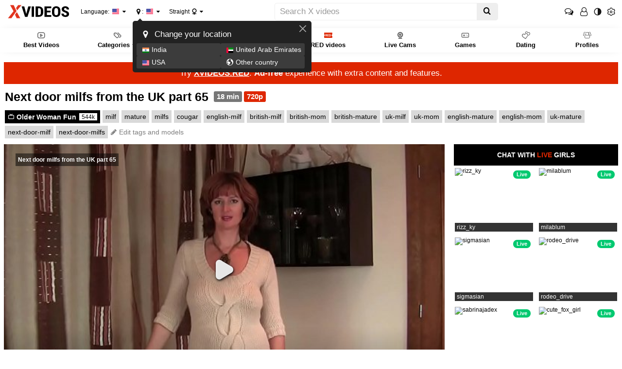

--- FILE ---
content_type: text/html; charset=utf-8
request_url: https://www.xvideos.com/video.hflvvuhae09/next_door_milfs_from_the_uk_part_65
body_size: 19394
content:
<!doctype html>
<html class="xv-responsive is-desktop" lang="en">
<head>
<title>Next door milfs from the UK part 65 - XVIDEOS.COM</title>
<link rel="amphtml" href="https://amp.xvideos.com/video.hflvvuhae09/next_door_milfs_from_the_uk_part_65">
<meta charset="utf-8">
<!--[if IE]><meta http-equiv="X-UA-Compatible" content="IE=edge,chrome=1"><![endif]-->
<meta name="viewport" content="width=device-width, initial-scale=1.0" />
<meta name="keywords" content="xvideos,xvideos.com, x videos,x video,porn,video,videos,milf,mature,milfs,cougar,english-milf,british-milf,british-mom,british-mature,uk-milf,uk-mom,english-mature,english-mom,uk-mature,next-door-milf,next-door-milfs"/>
<meta name="description" content="XVIDEOS Next door milfs from the UK part 65 free"/>
<meta name="RATING" content="RTA-5042-1996-1400-1577-RTA"/>
<meta property="og:title" content="Next door milfs from the UK part 65" />
<meta property="og:type" content="video.movie" />
<meta property="og:url" content="https://www.xvideos.com/video.hflvvuhae09/next_door_milfs_from_the_uk_part_65" />
<meta property="og:duration" content="1116" />
<meta property="og:image" content="https://cdn77-pic.xvideos-cdn.com/videos/thumbs169ll/be/7a/94/be7a94e67108a03dbaf1ac4c2642bfd0/be7a94e67108a03dbaf1ac4c2642bfd0.1.jpg" />
<meta name="format-detection" content="telephone=no">
<link rel="apple-touch-icon" sizes="180x180" href="https://static-cdn77.xvideos-cdn.com/v3/img/skins/default/logo/xv.white.180.png">
<link rel="icon" type="image/svg+xml" href="https://static-cdn77.xvideos-cdn.com/v3/img/skins/default/logo/xv.white.svg">
<link rel="icon" type="image/png" sizes="32x32" href="https://static-cdn77.xvideos-cdn.com/v3/img/skins/default/logo/xv.white.32.png">
<link rel="icon" type="image/png" sizes="16x16" href="https://static-cdn77.xvideos-cdn.com/v3/img/skins/default/logo/xv.white.16.png">
<link rel="manifest" href="/manifest.json"> 
<link rel="alternate" href="https://www.xvideos.com/video.hflvvuhae09/next_door_milfs_from_the_uk_part_65" hreflang="x-default" />
<link rel="alternate" href="https://fr.xvideos.com/video.hflvvuhae09/next_door_milfs_from_the_uk_part_65" hreflang="fr" />
<link rel="alternate" href="https://it.xvideos.com/video.hflvvuhae09/next_door_milfs_from_the_uk_part_65" hreflang="it" />
<link rel="alternate" href="https://de.xvideos.com/video.hflvvuhae09/next_door_milfs_from_the_uk_part_65" hreflang="de" />
<link rel="alternate" href="https://www.xvideos.es/video.hflvvuhae09/next_door_milfs_from_the_uk_part_65" hreflang="es" />
<link rel="alternate" href="https://www.xvideos-india.com/video.hflvvuhae09/next_door_milfs_from_the_uk_part_65" hreflang="en-in" />
<link rel="alternate" href="https://www.xvideos-india.com/video.hflvvuhae09/next_door_milfs_from_the_uk_part_65" hreflang="hi" />
<link rel="alternate" href="https://www.xv-ru.com/video.hflvvuhae09/next_door_milfs_from_the_uk_part_65" hreflang="be" />
<link rel="alternate" href="https://www.xv-ru.com/video.hflvvuhae09/next_door_milfs_from_the_uk_part_65" hreflang="ru" />
<link rel="alternate" href="https://www.xvideos-ar.com/video.hflvvuhae09/next_door_milfs_from_the_uk_part_65" hreflang="ar" />
<link rel="mask-icon" href="/safari-pinned-tab.svg" color="#de2600">
<meta name="theme-color" content="#000000">
<link rel="stylesheet" id="xvstyles" href="https://static-cdn77.xvideos-cdn.com/v-10b6162ba1a/v3/css/default/main.css">
<script>if(!window.xv){window.xv={};}window.xv.conf={"sitename":"default","domains":{"slave":"https://www.xvideos.com","static":"https://static-cdn77.xvideos-cdn.com","premium":"https://www.xvideos.red","info":"https://info.xvideos.net","blog":"https://pornbiz.com","stats":"https://www.tjk-njk.com"},"dyn":{"exoclick_domain":"s.dsdkr4.com","pps":false,"slcams":true,"pagefilter":"straight","page_main_cat":"straight","no_main_cat":false,"ref":"N","id":33069377,"issfw":false,"sfwthumb":"https:\/\/thumb-cdn77.xvideos-cdn.com\/3e898e70-0438-499d-8fa6-cf593aafd635\/0\/xv_1_t.jpg","vmdata":{"pub_comments":2,"has_comments":true,"vote_good":"\/video-vote\/33069377\/GOOD\/f06c822968b4fb83BX7zaYlQfJMi5-_T4899P5TPxmj-H22nSBfPtaG3el5cwuIzMYXpw2aTSN7uSffB13zfkik0d_OP7vRVl6qwew==\/","vote_bad":"\/video-vote\/33069377\/BAD\/b5ea5b070063d04ekBkOZT7XjkLxQmAWljJWpHpqfs7JGor9oxFTr6263i4Z2c8kyBTmliwLXs1SzgRacBBWi9SaFn42KzayXjkm5w==\/","nb_playlists":27,"nb_playlists_f":"27"},"video_title":"Next door milfs from the UK part 65","suggest_metadata":true,"can_suggest_models":true,"csrf_find_model":"36a67bb43e7ca330Bp_Ja3510lSayQVk_SLXPAud5WchordG94tug8dmRcq_fsI-ZUyYCHuvUoEYzkiEihcJr2bDUT1HtLLPQsQVMw==","csrf_submit_suggestion":"bdeb76f66e104811DpCSqeMhUiL2UCD4Xh4o1bsphB2AQzp1DejCSFreLcjnwUkKX6sgsh-iLHztfpV8i-CWCX8ydyvtQgtE5J3Eej9trANuabc21htujmKEm1s=","video_tags":["milf","mature","milfs","cougar","english-milf","british-milf","british-mom","british-mature","uk-milf","uk-mom","english-mature","english-mom","uk-mature","next-door-milf","next-door-milfs"],"isPixAllowed":false,"suportHls":true,"i18nvers":{"front":{"en":"a8601f42ba6"},"xvplayer":{"en":"a09cd5d23da"},"video_ads_plugin":{"en":"50c1ce66664"},"info":{"en":"b932ea91a58"},"blog":{"en":"f38eca3509d"},"sheer_chat":{"en":"9655cc7db52"},"disclaimer":{"en":"feed9f456e3"}},"thvers":{"m":"10b6162ba1a","mb":"a6c3e667c0a","mbs":"63258c50ddb","a":"6885a53c4d3","ab":"3678482c5fb","abs":"e2e7621e97a","lg":"def34b881fe"},"vers":"9d796f41f91","nb_thumbs_cols":[],"gentime":1768993053,"ip":"3.136.23.19","country":"US","lazyloading":true,"session_token":"[base64]","is_desktop":true,"browser":"Chrome","ts":{"qp":"quickies_profile","qs":"quickies_search","fvt1":"full_video_on_trailer1","fvt2":"full_video_on_trailer2","fvt3":"full_video_on_trailer3","fvtm1":"full_video_on_trailer_mobile1","fvtm2":"full_video_on_trailer_mobile2","fvtm3":"full_video_on_trailer_mobile3","fvtp":"full_video_on_trailer_player","fvtecp":"full_video_on_trailer_player_end_cta","gfps":"global_feed_premium_sub","pfps":"profile_feed_premium_sub","pofs":"premium_on_free_search","pofsp":"premium_on_free_search_ppv","pofsm":"premium_on_free_search_membership","pofss":"premium_on_free_search_premium","pt":"profile_tab","ct":"channels_tab","hmct":"head_mob_chans_tab","lmct":"left_menu_chans_tab","mct":"menu_chans_tab"},"show_premium_info_frame":true,"show_premium_discount":null,"ssc":true,"enafeats":["vv","vvi","cf","ca","pp","op","s","scr","vil","w","mcv","ch","cca","cn","g","fc","ui","at","pv","ga"],"disfeats":[],"frcfeats":[],"askcst":false,"donewizs":[],"user_main_cat":"straight","user_main_cat_forced":false,"wl":{"in_listing":true},"vvi":{"in_listing":true},"ui":{"theme":"auto","big":false},"chat":{"enabled":false,"is_sheer_creator":false},"forcedcountry":false,"version_trsl":"USA","version_flag":"us","vp":{"allowed":true,"codec":"mp4"},"ls":{"buttons":[{"name":"title_account"},{"name":"link_my_subs","url":"\/my-feed","label":"My subscriptions","icf":"feed","badge":""},{"name":"link_videos_like","url":"\/videos-i-like","label":"Liked videos","icf":"thumb-up","badge":""},{"name":"link_history","url":"\/history","label":"History","icf":"history","badge":""},{"name":"link_watch_later","url":"\/watch-later","label":"Watch later","icf":"clock","badge":""},{"name":"sep"},{"name":"language"},{"name":"version"},{"name":"main_cat"},{"name":"sep"},{"name":"currency"},{"name":"sep"},{"name":"title_ui"},{"name":"switch_theme"},{"name":"nb_vids_per_row"},{"name":"big_ui"},{"name":"video_preview"},{"name":"watch_later"},{"name":"videos_i_like"},{"name":"viewed_icon"},{"name":"auto_translate_title"},{"name":"sep"},{"name":"suggests"},{"name":"history"}]},"currencies":[{"id":"USD","url":"\/change-currency\/USD","short_name":"$","is_current":true},{"id":"EUR","url":"\/change-currency\/EUR","short_name":"\u20ac","is_current":false},{"id":"GBP","url":"\/change-currency\/GBP","short_name":"\u00a3","is_current":false},{"id":"JPY","url":"\/change-currency\/JPY","short_name":"\u00a5","is_current":false},{"id":"KRW","url":"\/change-currency\/KRW","short_name":"\u20a9","is_current":false},{"id":"ILS","url":"\/change-currency\/ILS","short_name":"\u20aa","is_current":false},{"id":"VND","url":"\/change-currency\/VND","short_name":"\u20ab","is_current":false},{"id":"PHP","url":"\/change-currency\/PHP","short_name":"\u20b1","is_current":false},{"id":"INR","url":"\/change-currency\/INR","short_name":"\u20b9","is_current":false},{"id":"AUD","url":"\/change-currency\/AUD","short_name":"A$","is_current":false},{"id":"AED","url":"\/change-currency\/AED","short_name":"AED","is_current":false},{"id":"AFN","url":"\/change-currency\/AFN","short_name":"AFN","is_current":false},{"id":"ALL","url":"\/change-currency\/ALL","short_name":"ALL","is_current":false},{"id":"AMD","url":"\/change-currency\/AMD","short_name":"AMD","is_current":false},{"id":"ANG","url":"\/change-currency\/ANG","short_name":"ANG","is_current":false},{"id":"AOA","url":"\/change-currency\/AOA","short_name":"AOA","is_current":false},{"id":"ARS","url":"\/change-currency\/ARS","short_name":"ARS","is_current":false},{"id":"AWG","url":"\/change-currency\/AWG","short_name":"AWG","is_current":false},{"id":"AZN","url":"\/change-currency\/AZN","short_name":"AZN","is_current":false},{"id":"BAM","url":"\/change-currency\/BAM","short_name":"BAM","is_current":false},{"id":"BBD","url":"\/change-currency\/BBD","short_name":"BBD","is_current":false},{"id":"BDT","url":"\/change-currency\/BDT","short_name":"BDT","is_current":false},{"id":"BGN","url":"\/change-currency\/BGN","short_name":"BGN","is_current":false},{"id":"BHD","url":"\/change-currency\/BHD","short_name":"BHD","is_current":false},{"id":"BIF","url":"\/change-currency\/BIF","short_name":"BIF","is_current":false},{"id":"BMD","url":"\/change-currency\/BMD","short_name":"BMD","is_current":false},{"id":"BND","url":"\/change-currency\/BND","short_name":"BND","is_current":false},{"id":"BOB","url":"\/change-currency\/BOB","short_name":"BOB","is_current":false},{"id":"BSD","url":"\/change-currency\/BSD","short_name":"BSD","is_current":false},{"id":"BWP","url":"\/change-currency\/BWP","short_name":"BWP","is_current":false},{"id":"BYN","url":"\/change-currency\/BYN","short_name":"BYN","is_current":false},{"id":"BZD","url":"\/change-currency\/BZD","short_name":"BZD","is_current":false},{"id":"CAD","url":"\/change-currency\/CAD","short_name":"CA$","is_current":false},{"id":"CDF","url":"\/change-currency\/CDF","short_name":"CDF","is_current":false},{"id":"XPF","url":"\/change-currency\/XPF","short_name":"CFPF","is_current":false},{"id":"CHF","url":"\/change-currency\/CHF","short_name":"CHF","is_current":false},{"id":"CLP","url":"\/change-currency\/CLP","short_name":"CLP","is_current":false},{"id":"CNY","url":"\/change-currency\/CNY","short_name":"CN\u00a5","is_current":false},{"id":"COP","url":"\/change-currency\/COP","short_name":"COP","is_current":false},{"id":"CRC","url":"\/change-currency\/CRC","short_name":"CRC","is_current":false},{"id":"CUP","url":"\/change-currency\/CUP","short_name":"CUP","is_current":false},{"id":"CVE","url":"\/change-currency\/CVE","short_name":"CVE","is_current":false},{"id":"CZK","url":"\/change-currency\/CZK","short_name":"CZK","is_current":false},{"id":"DJF","url":"\/change-currency\/DJF","short_name":"DJF","is_current":false},{"id":"DKK","url":"\/change-currency\/DKK","short_name":"DKK","is_current":false},{"id":"DOP","url":"\/change-currency\/DOP","short_name":"DOP","is_current":false},{"id":"DZD","url":"\/change-currency\/DZD","short_name":"DZD","is_current":false},{"id":"XCD","url":"\/change-currency\/XCD","short_name":"EC$","is_current":false},{"id":"EGP","url":"\/change-currency\/EGP","short_name":"EGP","is_current":false},{"id":"ERN","url":"\/change-currency\/ERN","short_name":"ERN","is_current":false},{"id":"ETB","url":"\/change-currency\/ETB","short_name":"ETB","is_current":false},{"id":"XOF","url":"\/change-currency\/XOF","short_name":"F\u202fCFA","is_current":false},{"id":"XAF","url":"\/change-currency\/XAF","short_name":"FCFA","is_current":false},{"id":"FJD","url":"\/change-currency\/FJD","short_name":"FJD","is_current":false},{"id":"FKP","url":"\/change-currency\/FKP","short_name":"FKP","is_current":false},{"id":"GEL","url":"\/change-currency\/GEL","short_name":"GEL","is_current":false},{"id":"GHS","url":"\/change-currency\/GHS","short_name":"GHS","is_current":false},{"id":"GIP","url":"\/change-currency\/GIP","short_name":"GIP","is_current":false},{"id":"GMD","url":"\/change-currency\/GMD","short_name":"GMD","is_current":false},{"id":"GNF","url":"\/change-currency\/GNF","short_name":"GNF","is_current":false},{"id":"GTQ","url":"\/change-currency\/GTQ","short_name":"GTQ","is_current":false},{"id":"GYD","url":"\/change-currency\/GYD","short_name":"GYD","is_current":false},{"id":"HKD","url":"\/change-currency\/HKD","short_name":"HK$","is_current":false},{"id":"HNL","url":"\/change-currency\/HNL","short_name":"HNL","is_current":false},{"id":"HRK","url":"\/change-currency\/HRK","short_name":"HRK","is_current":false},{"id":"HTG","url":"\/change-currency\/HTG","short_name":"HTG","is_current":false},{"id":"HUF","url":"\/change-currency\/HUF","short_name":"HUF","is_current":false},{"id":"IDR","url":"\/change-currency\/IDR","short_name":"IDR","is_current":false},{"id":"IQD","url":"\/change-currency\/IQD","short_name":"IQD","is_current":false},{"id":"IRR","url":"\/change-currency\/IRR","short_name":"IRR","is_current":false},{"id":"ISK","url":"\/change-currency\/ISK","short_name":"ISK","is_current":false},{"id":"JMD","url":"\/change-currency\/JMD","short_name":"JMD","is_current":false},{"id":"JOD","url":"\/change-currency\/JOD","short_name":"JOD","is_current":false},{"id":"KES","url":"\/change-currency\/KES","short_name":"KES","is_current":false},{"id":"KGS","url":"\/change-currency\/KGS","short_name":"KGS","is_current":false},{"id":"KHR","url":"\/change-currency\/KHR","short_name":"KHR","is_current":false},{"id":"KMF","url":"\/change-currency\/KMF","short_name":"KMF","is_current":false},{"id":"KPW","url":"\/change-currency\/KPW","short_name":"KPW","is_current":false},{"id":"KWD","url":"\/change-currency\/KWD","short_name":"KWD","is_current":false},{"id":"KYD","url":"\/change-currency\/KYD","short_name":"KYD","is_current":false},{"id":"KZT","url":"\/change-currency\/KZT","short_name":"KZT","is_current":false},{"id":"LAK","url":"\/change-currency\/LAK","short_name":"LAK","is_current":false},{"id":"LBP","url":"\/change-currency\/LBP","short_name":"LBP","is_current":false},{"id":"LKR","url":"\/change-currency\/LKR","short_name":"LKR","is_current":false},{"id":"LRD","url":"\/change-currency\/LRD","short_name":"LRD","is_current":false},{"id":"LSL","url":"\/change-currency\/LSL","short_name":"LSL","is_current":false},{"id":"LYD","url":"\/change-currency\/LYD","short_name":"LYD","is_current":false},{"id":"MAD","url":"\/change-currency\/MAD","short_name":"MAD","is_current":false},{"id":"MDL","url":"\/change-currency\/MDL","short_name":"MDL","is_current":false},{"id":"MGA","url":"\/change-currency\/MGA","short_name":"MGA","is_current":false},{"id":"MKD","url":"\/change-currency\/MKD","short_name":"MKD","is_current":false},{"id":"MMK","url":"\/change-currency\/MMK","short_name":"MMK","is_current":false},{"id":"MNT","url":"\/change-currency\/MNT","short_name":"MNT","is_current":false},{"id":"MOP","url":"\/change-currency\/MOP","short_name":"MOP","is_current":false},{"id":"MRU","url":"\/change-currency\/MRU","short_name":"MRU","is_current":false},{"id":"MUR","url":"\/change-currency\/MUR","short_name":"MUR","is_current":false},{"id":"MVR","url":"\/change-currency\/MVR","short_name":"MVR","is_current":false},{"id":"MWK","url":"\/change-currency\/MWK","short_name":"MWK","is_current":false},{"id":"MXN","url":"\/change-currency\/MXN","short_name":"MX$","is_current":false},{"id":"MYR","url":"\/change-currency\/MYR","short_name":"MYR","is_current":false},{"id":"MZN","url":"\/change-currency\/MZN","short_name":"MZN","is_current":false},{"id":"NAD","url":"\/change-currency\/NAD","short_name":"NAD","is_current":false},{"id":"NGN","url":"\/change-currency\/NGN","short_name":"NGN","is_current":false},{"id":"NIO","url":"\/change-currency\/NIO","short_name":"NIO","is_current":false},{"id":"NOK","url":"\/change-currency\/NOK","short_name":"NOK","is_current":false},{"id":"NPR","url":"\/change-currency\/NPR","short_name":"NPR","is_current":false},{"id":"TWD","url":"\/change-currency\/TWD","short_name":"NT$","is_current":false},{"id":"NZD","url":"\/change-currency\/NZD","short_name":"NZ$","is_current":false},{"id":"OMR","url":"\/change-currency\/OMR","short_name":"OMR","is_current":false},{"id":"PAB","url":"\/change-currency\/PAB","short_name":"PAB","is_current":false},{"id":"PEN","url":"\/change-currency\/PEN","short_name":"PEN","is_current":false},{"id":"PGK","url":"\/change-currency\/PGK","short_name":"PGK","is_current":false},{"id":"PKR","url":"\/change-currency\/PKR","short_name":"PKR","is_current":false},{"id":"PLN","url":"\/change-currency\/PLN","short_name":"PLN","is_current":false},{"id":"PYG","url":"\/change-currency\/PYG","short_name":"PYG","is_current":false},{"id":"QAR","url":"\/change-currency\/QAR","short_name":"QAR","is_current":false},{"id":"BRL","url":"\/change-currency\/BRL","short_name":"R$","is_current":false},{"id":"RON","url":"\/change-currency\/RON","short_name":"RON","is_current":false},{"id":"RSD","url":"\/change-currency\/RSD","short_name":"RSD","is_current":false},{"id":"RUB","url":"\/change-currency\/RUB","short_name":"RUB","is_current":false},{"id":"RWF","url":"\/change-currency\/RWF","short_name":"RWF","is_current":false},{"id":"SAR","url":"\/change-currency\/SAR","short_name":"SAR","is_current":false},{"id":"SBD","url":"\/change-currency\/SBD","short_name":"SBD","is_current":false},{"id":"SCR","url":"\/change-currency\/SCR","short_name":"SCR","is_current":false},{"id":"SDG","url":"\/change-currency\/SDG","short_name":"SDG","is_current":false},{"id":"SEK","url":"\/change-currency\/SEK","short_name":"SEK","is_current":false},{"id":"SGD","url":"\/change-currency\/SGD","short_name":"SGD","is_current":false},{"id":"SLL","url":"\/change-currency\/SLL","short_name":"SLL","is_current":false},{"id":"SOS","url":"\/change-currency\/SOS","short_name":"SOS","is_current":false},{"id":"SRD","url":"\/change-currency\/SRD","short_name":"SRD","is_current":false},{"id":"STN","url":"\/change-currency\/STN","short_name":"STN","is_current":false},{"id":"SVC","url":"\/change-currency\/SVC","short_name":"SVC","is_current":false},{"id":"SYP","url":"\/change-currency\/SYP","short_name":"SYP","is_current":false},{"id":"SZL","url":"\/change-currency\/SZL","short_name":"SZL","is_current":false},{"id":"THB","url":"\/change-currency\/THB","short_name":"THB","is_current":false},{"id":"TJS","url":"\/change-currency\/TJS","short_name":"TJS","is_current":false},{"id":"TMT","url":"\/change-currency\/TMT","short_name":"TMT","is_current":false},{"id":"TND","url":"\/change-currency\/TND","short_name":"TND","is_current":false},{"id":"TOP","url":"\/change-currency\/TOP","short_name":"TOP","is_current":false},{"id":"TRY","url":"\/change-currency\/TRY","short_name":"TRY","is_current":false},{"id":"TTD","url":"\/change-currency\/TTD","short_name":"TTD","is_current":false},{"id":"TZS","url":"\/change-currency\/TZS","short_name":"TZS","is_current":false},{"id":"UAH","url":"\/change-currency\/UAH","short_name":"UAH","is_current":false},{"id":"UGX","url":"\/change-currency\/UGX","short_name":"UGX","is_current":false},{"id":"UYU","url":"\/change-currency\/UYU","short_name":"UYU","is_current":false},{"id":"UZS","url":"\/change-currency\/UZS","short_name":"UZS","is_current":false},{"id":"VES","url":"\/change-currency\/VES","short_name":"VES","is_current":false},{"id":"VUV","url":"\/change-currency\/VUV","short_name":"VUV","is_current":false},{"id":"WST","url":"\/change-currency\/WST","short_name":"WST","is_current":false},{"id":"YER","url":"\/change-currency\/YER","short_name":"YER","is_current":false},{"id":"ZAR","url":"\/change-currency\/ZAR","short_name":"ZAR","is_current":false},{"id":"ZMW","url":"\/change-currency\/ZMW","short_name":"ZMW","is_current":false},{"id":"ZWL","url":"\/change-currency\/ZWL","short_name":"ZWL","is_current":false}],"remove_ads_url":"https:\/\/www.xvideos.red?pmln=en&sxcaf=4353LFJE75&pmsc=ad","premium_domain":"https:\/\/www.xvideos.red","has_premium":true,"is_premium":false,"disp_removeads":false,"gdpra":false,"main_cats":{"straight":{"id":"straight","url":"\/switch-sexual-orientation\/straight\/straight","name":"Straight","picto":"<span class=\"icon-f icf-sexe-woman-v2 mcui-picto\"><\/span>","is_page_cat":true,"is_user_cat":true,"is_switch_cat":true},"gay":{"id":"gay","url":"\/switch-sexual-orientation\/gay\/straight","name":"Gay","picto":"<span class=\"icon-flag-gay mcui-picto\"><span class=\"r\"><\/span><span class=\"o\"><\/span><span class=\"y\"><\/span><span class=\"g\"><\/span><span class=\"b\"><\/span><span class=\"v\"><\/span><\/span>","is_page_cat":false,"is_user_cat":false,"is_switch_cat":false},"shemale":{"id":"shemale","url":"\/switch-sexual-orientation\/shemale\/straight","name":"Trans","picto":"<span class=\"icon-f icf-sexe-trans-v2 mcui-picto\"><\/span>","is_page_cat":false,"is_user_cat":false,"is_switch_cat":false}},"login_info":{"is_logged":false,"has_member_area":false,"is_premium":false,"has_memberships":false,"has_ppv_videos":false,"profile":false,"iptrusted":-1,"orientation":"straight","isOrientationForced":false,"isAgeVerified":false},"locale":"en","locale_trsl":"English","locale_flag":"us","ads":{"site":"xvideos","categories":"milf,mature","keywords":"older woman fun,older,woman,fun,olderwomanfun,next,door,milfs,from,the,uk,part,65,milf,mature,cougar,english,british,mom","tracker":"xvideos33069377","exo_tracker":8641215,"is_channel":1,"banners":[{"type":"footer","nb_ban":1,"div_id":"ad-footer","mobile_div":"ad-footer2"},{"type":"playersiderectangle","nb_ban":1,"div_id":"video-right"},{"type":"interstitialfull","nb_ban":1,"div_id":null},{"type":"native","nb_ban":1,"div_id":"#related-videos .mozaique","area_tag":"nativerelated"}],"exo_tracker_sub2":33069377,"exo_tracker_sub3":3}},"data":{"action":"video","other_locales":{"cs":{"name":"Czech","translated":"\u010ce\u0161tina","country":"CZ","rtl":false},"da":{"name":"Danish","translated":"Danske","country":"DK","rtl":false},"de":{"name":"German","translated":"Deutsch","country":"DE","rtl":false},"et":{"name":"Estonian","translated":"Eesti keel","country":"EE","rtl":false},"es":{"name":"Spanish","translated":"Espa\u00f1ol","country":"ES","rtl":false},"fr":{"name":"French","translated":"Fran\u00e7ais","country":"FR","rtl":false},"ga":{"name":"Irish","translated":"Gaeilge","country":"IE","rtl":false},"hr":{"name":"Croatian","translated":"Hrvatski","country":"HR","rtl":false},"it":{"name":"Italian","translated":"Italiano","country":"IT","rtl":false},"lv":{"name":"Latvian","translated":"Latvie\u0161u","country":"LV","rtl":false},"lt":{"name":"Lithuanian","translated":"Lietuvi\u0173","country":"LT","rtl":false},"hu":{"name":"Hungarian","translated":"Magyar","country":"HU","rtl":false},"mt":{"name":"Maltese","translated":"Malti","country":"MT","rtl":false},"nl":{"name":"Dutch","translated":"Nederlandse","country":"NL","rtl":false},"no":{"name":"Norwegian","translated":"Norsk","country":"NO","rtl":false},"pl":{"name":"Polish","translated":"Polskie","country":"PL","rtl":false},"pt":{"name":"Portuguese","translated":"Portugu\u00eas","country":"PT","rtl":false},"ro":{"name":"Romanian","translated":"Rom\u00e2n\u0103","country":"RO","rtl":false},"sk":{"name":"Slovak","translated":"Sloven\u010dina","country":"SK","rtl":false},"sl":{"name":"Slovenian","translated":"Sloven\u0161\u010dina","country":"SI","rtl":false},"fi":{"name":"Finnish","translated":"Suomen kieli","country":"FI","rtl":false},"sv":{"name":"Swedish","translated":"Svenska","country":"SE","rtl":false},"vi-VN":{"name":"Vietnamese","translated":"Ti\u1ebfng Vi\u1ec7t","country":"VN","rtl":false},"tr":{"name":"Turkish","translated":"T\u00fcrk\u00e7e","country":"TR","rtl":false},"el":{"name":"Greek","translated":"\u0395\u03bb\u03bb\u03b7\u03bd\u03b9\u03ba\u03ae","country":"GR","rtl":false},"bg":{"name":"Bulgarian","translated":"\u0411\u044a\u043b\u0433\u0430\u0440\u0441\u043a\u0438","country":"BG","rtl":false},"ru":{"name":"Russian","translated":"\u0420\u0443\u0441\u0441\u043a\u0438\u0439","country":"RU","rtl":false},"he":{"name":"Hebrew","translated":"\u05e2\u05d1\u05e8\u05d9\u05ea","country":"IL","rtl":true},"ar":{"name":"Arabic","translated":"\u0627\u0644\u0639\u0631\u0628\u064a\u0629","country":"EG","rtl":true},"hi":{"name":"Hindi","translated":"\u0939\u093f\u0928\u094d\u0926\u0940","country":"IN","rtl":false},"zh":{"name":"Chinese","translated":"\u4e2d\u6587","country":"CN","rtl":false},"ja":{"name":"Japenese","translated":"\u65e5\u672c\u8a9e","country":"JP","rtl":false}},"show_disclaimer":false,"sponsors":[{"n":"Older Woman Fun","d":"It&rsquo;s fun, fun, fun with Older Woman Fun. Meet these horny ladies and watch them in action.","u":"http:\/\/www.olderwomanfun.com\/"}],"id_video":33069377,"encoded_id_video":"hflvvuhae09","uploader_id":8641215,"uploader":"olderwomanfun","uploader_url":"\/olderwomanfun","video_tags":["milf","mature","milfs","cougar","english-milf","british-milf","british-mom","british-mature","uk-milf","uk-mom","english-mature","english-mom","uk-mature","next-door-milf","next-door-milfs"],"video_models":[]}};</script>
<script src="https://static-cdn77.xvideos-cdn.com/v-b54fa6b8b52/v3/js/skins/min/default.header.static.js" crossorigin="anonymous"></script>
<script type="application/ld+json">
{
"@context": "https://schema.org",
"@type": "VideoObject",
"name": "Next door milfs from the UK part 65",
"description": "Next door milfs from the UK part 65",
"thumbnailUrl": ["https://thumb-cdn77.xvideos-cdn.com/3e898e70-0438-499d-8fa6-cf593aafd635/0/xv_1_t.jpg"],
"uploadDate": "2018-01-16T10:55:04+00:00",
"duration": "PT00H18M36S",
"contentUrl": "https://mp4-cdn77.xvideos-cdn.com/3e898e70-0438-499d-8fa6-cf593aafd635/0/video_360p.mp4?secure=_bOvafXFcqjR6qEfArELjg==,1769003853",
"interactionStatistic": {
"@type": "InteractionCounter",
"interactionType": { "@type": "WatchAction" },
"userInteractionCount": 266369
}
}
</script>
</head>
<body class="video-page body--video">
	<script>xv.disclaimer.vpn_display('Xvideos.com',[{"flag":"in","name":"India"},{"flag":"ae","name":"United Arab Emirates"},{"flag":"us","name":"USA"}])</script>
<div class="head__top width-full-body">
<header class="head__top__container width-main-container">
<a href="#" class="animated-hamburger" id="header-menu-toggle" title="Toggle menu">
<span class="an-h-1"></span>
<span class="an-h-2"></span>
<span class="an-h-3"></span>
<span class="an-h-4"></span>
</a>
<button class="btn-clear head__btn--icf mobile-show" id="header-mobile-search-toggle" title="Toggle search"><span class="icon-f icf-search"></span></button>
<a href="/" class="head__logo" id="site-logo-link"><img src="https://static-cdn77.xvideos-cdn.com/v3/img/skins/default/logo/xvideos.black.svg" alt="XVIDEOS" onerror="this.src='https://static-cdn77.xvideos-cdn.com/v3/img/skins/default/logo/xvideos.black.png';this.onerror='';" id="site-logo" class="no-blur" height="36" width="144" /></a>		
<button class="btn-clear head__choice head__choice--language" id="site-language">Language: <span class="flag-small flag-us" title="English"></span></button>
<button class="btn-clear head__choice head__choice--localisation" id="site-localisation"><span class='icon-f icf-map-marker'></span><span class='label'>Your location</span>: <span class="txt">USA</span> <span class="flag-small flag-us" title="USA"></span></button>
<button class="btn-clear head__choice head__choice--main-cat" id="site-main-cat"><span class="txt">Straight</span> <span class="icon-f icf-sexe-woman-v2 mcui-picto"></span></button>
<div class="head__search"><form action="/" id="xv-search-form" class="mobile-hide">
<div class="cont">
<div class="input-group">
<input type="text" name="k" value="" class="search-input form-control" maxlength="2048" placeholder="Search X videos" /><span class="input-group-btn"><button type="submit" title="Search" class="search-submit btn btn-default"><span class="icon-f icf-search"></span></button></span>
</div>
</div>
</form></div>
<div id="header-mobile-right">
<a class="btn-clear head__btn head__btn--icf head__btn--chat--account account-chat-btn " href="/account/chat"><span class="icon-f icf-comments-o"></span></a>
<button class="head__btn head__btn--icf head__btn--id btn-clear"><span class="icon-f icf-user-o"></span></button><div class="head__login-btn-group"><a id="anc-tst-login-btn" class="head__btn head__btn--connection head__btn--login btn-clear" href="/account" data-mode="signin-top-page"><span>Login</span></a><a id="anc-tst-join_for_free-btn" class="head__btn head__btn--connection head__btn--join-free btn-clear" href="/account/create" data-mode="signup-top-page"><span>Join for FREE</span></a><a class="head__btn head__btn--join btn-clear" href="https://www.xvideos.red?pmsc=menu&pmln=en&sxcaf=4353LFJE75_menu__"><span>Premium</span></a></div>
<button class="btn-clear head__btn head__btn--icf head__btn--theme-switch" id="site-theme-switch"><span class="icon-f icf-theme-switch"></span></button>
<button class="btn-clear head__btn head__btn--icf head__btn--settings"><span class="flag-small flag-us mobile-show" title="English"></span><span class="icon-f icf-cog-o" title="Site&#039;s settings"></span></button>
</div>
</header>
</div>
<div class="head__menu-line width-full-body">
<div class="head__menu-line__container width-main-container">
<div id="nav" class="nav-elem ">
<nav aria-label="primary">
<ul class="head__menu-line__main-menu"><li><a class="head__menu-line__main-menu__lvl1" href="/best"><span class="icon-f icf-play-rectangle-o"></span><span class="main-cats-title"> Best Videos </span></a></li><li class="with-sub-list"><span class="head__menu-line__main-menu__lvl1" id="main-cats-sub-list-btn"><span class="icon-f icf-tags"></span><span class="main-cats-title">Categories</span></span><ul class="sub-list" id="main-cats-sub-list"><li class="dyn"><a href="/lang">Porn in your language</a></li><li class="dyntopterm topterm-7"><a href="/?k=3d&top">3d</a></li><li class="dyntop-cat top-cat-29"><a href="/c/AI-239">AI</a></li><li class="dyntop-cat top-cat-39"><a href="/c/Amateur-65">Amateur</a></li><li class="dyntop-cat top-cat-35"><a href="/c/Anal-12">Anal</a></li><li class="dyntop-cat top-cat-12"><a href="/c/Arab-159">Arab</a></li><li class="dyntop-cat top-cat-32"><a href="/c/Asian_Woman-32">Asian</a></li><li class="dyntop-cat top-cat-7"><a href="/c/ASMR-229">ASMR</a></li><li class="dyntop-cat top-cat-15"><a href="/c/Ass-14">Ass</a></li><li class="dyntop-cat top-cat-26"><a href="/c/bbw-51">BBW</a></li><li class="dyntop-cat top-cat-18"><a href="/c/Bi_Sexual-62">Bi</a></li><li class="dyntop-cat top-cat-33"><a href="/c/Big_Ass-24">Big Ass</a></li><li class="dyntop-cat top-cat-22"><a href="/c/Big_Cock-34">Big Cock</a></li><li class="dyntopterm topterm-13"><a href="/?k=big+dick&top">Big dick</a></li><li class="dyntop-cat top-cat-34"><a href="/c/Big_Tits-23">Big Tits</a></li><li class="dyntop-cat top-cat-37"><a href="/c/Black_Woman-30">Black</a></li><li class="dyntop-cat top-cat-20"><a href="/c/Blonde-20">Blonde</a></li><li class="dyntop-cat top-cat-23"><a href="/c/Blowjob-15">Blowjob</a></li><li class="dyntop-cat top-cat-11"><a href="/c/Brunette-25">Brunette</a></li><li class="dyntop-cat top-cat-6"><a href="/c/Cam_Porn-58">Cam Porn</a></li><li class="dyntopterm topterm-9"><a href="/?k=casting&top">Casting</a></li><li class="dyntopterm topterm-4"><a href="/?k=cheating&top">Cheating</a></li><li class="dyntopterm topterm-6"><a href="/?k=chubby&top">Chubby</a></li><li class="dyntopterm topterm-12"><a href="/?k=compilation&top">Compilation</a></li><li class="dyntop-cat top-cat-25"><a href="/c/Creampie-40">Creampie</a></li><li class="dyntop-cat top-cat-27"><a href="/c/Cuckold-237">Cuckold/Hotwife</a></li><li class="dyntop-cat top-cat-14"><a href="/c/Cumshot-18">Cumshot</a></li><li class="dyntopterm topterm-16"><a href="/?k=deepthroat&top">Deepthroat</a></li><li class="dyntopterm topterm-19"><a href="/?k=doctor&top">Doctor</a></li><li class="dyntopterm topterm-15"><a href="/?k=femboy&top">Femboy</a></li><li class="dyntop-cat top-cat-8"><a href="/c/Femdom-235">Femdom</a></li><li class="dyntop-cat top-cat-2"><a href="/c/Fisting-165">Fisting</a></li><li class="dyntop-cat top-cat-38"><a href="/c/Fucked_Up_Family-81">Fucked Up Family</a></li><li class="dyntopterm topterm-20"><a href="/?k=futa&top">Futa</a></li><li class="dyntop-cat top-cat-21"><a href="/c/Gangbang-69">Gangbang</a></li><li class="dyntop-cat top-cat-3"><a href="/c/Gapes-167">Gapes</a></li><li class="dyn"><a href="/gay?fmc=1">Gay</a></li><li class="dyntopterm topterm-8"><a href="/?k=goth&top">Goth</a></li><li class="dyntopterm topterm-3"><a href="/?k=hardcore&top">Hardcore</a></li><li class="dyntop-cat top-cat-9"><a href="/c/Indian-89">Indian</a></li><li class="dyntop-cat top-cat-17"><a href="/c/Interracial-27">Interracial</a></li><li class="dyntop-cat top-cat-24"><a href="/c/Latina-16">Latina</a></li><li class="dyntop-cat top-cat-36"><a href="/c/Lesbian-26">Lesbian</a></li><li class="dyntop-cat top-cat-10"><a href="/c/Lingerie-83">Lingerie</a></li><li class="dyntop-cat top-cat-28"><a href="/c/Mature-38">Mature</a></li><li class="dyntop-cat top-cat-30"><a href="/c/Milf-19">Milf</a></li><li class="dyntop-cat top-cat-5"><a href="/c/Oiled-22">Oiled</a></li><li class="dyntopterm topterm-11"><a href="/?k=orgasm&top">Orgasm</a></li><li class="dyntopterm topterm-1"><a href="/?k=pov&top">Pov</a></li><li class="dyntopterm topterm-18"><a href="/?k=real&top">Real</a></li><li class="dyntop-cat top-cat-13"><a href="/c/Redhead-31">Redhead</a></li><li class="dyntopterm topterm-17"><a href="/?k=roblox&top">Roblox</a></li><li class="dyntopterm topterm-2"><a href="/?k=rough&top">Rough</a></li><li class="dyn"><a href="/shemale?fmc=1">Shemale</a></li><li class="dyntop-cat top-cat-16"><a href="/c/Solo_and_Masturbation-33">Solo</a></li><li class="dyntop-cat top-cat-19"><a href="/c/Squirting-56">Squirting</a></li><li class="dyntopterm topterm-10"><a href="/?k=stepdaughter&top">Stepdaughter</a></li><li class="dyntop-cat top-cat-4"><a href="/c/Stockings-28">Stockings</a></li><li class="dyntopterm topterm-14"><a href="/?k=teacher&top">Teacher</a></li><li class="dyntop-cat top-cat-31"><a href="/c/Teen-13">Teen</a></li><li class="dyntopterm topterm-5"><a href="/?k=wife&top">Wife</a></li><li class="dyn"><a href="/gay?fmc=1">Gay Porn</a></li><li class="dyn"><a href="/shemale?fmc=1">Shemale Porn</a></li><li><a href="/tags"><span class="icon-f icf-tags"></span> All tags</a></li></ul></li><li><a class="head__menu-line__main-menu__lvl1" href="/channels-index"><span class="icon-f icf-device-tv-v2"></span><span class="main-cats-title"> Channels </span></a></li><li><a class="head__menu-line__main-menu__lvl1" href="/pornstars-index"><span class="icon-f icf-star-o"></span><span class="main-cats-title"> Pornstars </span></a></li><li><a class="head__menu-line__main-menu__lvl1 red-ticket" href="https://www.xvideos.red/red/videos?pmln=en&sxcaf=4353LFJE75&pmsc=menu_chans_tab"><span class="icon-f icf-white-fill icf-ticket-red active"></span> RED videos</a></li><li><a class="head__menu-line__main-menu__lvl1 live-cams" href="https://s.zlinkt.com/v1/d.php?z=5577648&sub=8641215&sub2=33069377&sub3=3&tags=straight" target="_blank"><span class="icon-f icf-xcams"></span><span class="main-cats-title"> Live Cams </span> <span class="badge mobile-show-inline-block">6,400+</span></a></li><li><a class="head__menu-line__main-menu__lvl1 nutaku-games" href="https://xvideos.nutaku.net/wl/gate/" target="_blank"><span class="icon-f icf-gamepad-o"></span><span class="main-cats-title"> Games </span></a></li><li><a class="head__menu-line__main-menu__lvl1 ignore-popunder" href="https://s.zlinkt.com/v1/d.php?z=5421034" target="_blank"><span class="icon-f icf-hearts-o"></span><span class="main-cats-title"> Dating </span></a></li><li><a class="head__menu-line__main-menu__lvl1" href="/profileslist"><span class="icon-f icf-users-o"></span><span class="main-cats-title"> Profiles </span></a></li><li id="mc-vidsilike" class="mobile-show"><a class="head__menu-line__main-menu__lvl1" href="/videos-i-like"><span class="icon-f icf-thumb-up-o"></span> <span class="main-cats-title">Liked videos</span></span></a></li><li id="mc-mysubs" class="mobile-show"><a class="head__menu-line__main-menu__lvl1" href="/my-feed"><span class="icon-f icf-feed"></span> <span class="main-cats-title">My subs</span></a></li><li id="mc-history" class="mobile-show"><a class="head__menu-line__main-menu__lvl1" href="/history"><span class="icon-f icf-clock"></span> <span class="main-cats-title">History</span></a></li><li class="with-sub-list mobile-show"><span class="head__menu-line__main-menu__lvl1" id="nav-main-cat-switcher-btn"><span class="nav-btn-picto"><span class="icon-f icf-sexe-woman-v2 mcui-picto"></span></span> Version : <span class="mcui-name">Straight</span></span><ul class="sub-list" id="nav-main-cat-switcher-list"><li><a href="/switch-sexual-orientation/straight/straight" class="mcua mcua-straight is-current"><span class="nav-btn-picto"><span class="icon-f icf-sexe-woman-v2 mcui-picto"></span></span> Straight</a></li><li><a href="/switch-sexual-orientation/gay/straight" class="mcua mcua-gay"><span class="nav-btn-picto"><span class="icon-flag-gay mcui-picto"><span class="r"></span><span class="o"></span><span class="y"></span><span class="g"></span><span class="b"></span><span class="v"></span></span></span> Gay</a></li><li><a href="/switch-sexual-orientation/shemale/straight" class="mcua mcua-shemale"><span class="nav-btn-picto"><span class="icon-f icf-sexe-trans-v2 mcui-picto"></span></span> Trans</a></li></ul></li><li class="with-sub-list mobile-show"><span class="head__menu-line__main-menu__lvl1" id="version-country-switch-btn"><span class="nav-btn-picto"><span class="flag-small flag-us"></span></span> <span class="main-cats-title">Version : USA</span></span></li></ul>
</nav>
</div>
</div>
</div>
<div id="mobile-header-links" class="mobile-portrait-show"><a href="https://www.xvideos.red/red/videos?pmln=en&sxcaf=4353LFJE75&pmsc=head_mob_chans_tab" class="btn mobile-slogan-red"><span class="icon-f icf-ticket-red icf-white-fill"></span><span>Subscribe</span></a><a href="https://s.zlinkt.com/v1/d.php?z=5577648&sub=8641215&sub2=33069377&sub3=3&tags=straight" title="Live Cams" class="live-cams btn" target="_blank"><span class="icon-f icf-xcams"></span><span class="min-mobile-only-hide">Live Cams</span></a><a href="https://s.zlinkt.com/v1/d.php?z=5421034" class="btn mobile-slogan-sexshop" target="_blank"><span class="icon-f icf-hearts-o"></span> Dating</a></div>

<div id="page" class="video-page">
<div id="main">
<!-- dispo - Fri, 16 Jan 26 17:23:31 +0000 Can exist (not in array). Loaded ! Video exists and loaded. Video exists and OK. -->
<div id="ad-header-mobile-contener"></div>
<h2 class="page-title">Next door milfs from the UK part 65 <span class="duration">18 min</span><span class="video-hd-mark">720p</span></h2>
<div class="video-metadata video-tags-list ordered-label-list cropped"><ul><li class="main-uploader"><a href="/olderwomanfun" class="btn btn-default label main uploader-tag hover-name"><span class="name"><span class="icon-f icf-device-tv-v2"></span> Older Woman Fun</span><span class="user-subscribe" data-user-id="8641215" data-user-profile="olderwomanfun"><span class="count">544k</span></span></a></li>
<li><a href="/tags/milf" class="is-keyword btn btn-default">milf</a></li><li><a href="/tags/mature" class="is-keyword btn btn-default">mature</a></li><li><a href="/tags/milfs" class="is-keyword btn btn-default">milfs</a></li><li><a href="/tags/cougar" class="is-keyword btn btn-default">cougar</a></li><li><a href="/tags/english-milf" class="is-keyword btn btn-default">english-milf</a></li><li><a href="/tags/british-milf" class="is-keyword btn btn-default">british-milf</a></li><li><a href="/tags/british-mom" class="is-keyword btn btn-default">british-mom</a></li><li><a href="/tags/british-mature" class="is-keyword btn btn-default">british-mature</a></li><li><a href="/tags/uk-milf" class="is-keyword btn btn-default">uk-milf</a></li><li><a href="/tags/uk-mom" class="is-keyword btn btn-default">uk-mom</a></li><li><a href="/tags/english-mature" class="is-keyword btn btn-default">english-mature</a></li><li><a href="/tags/english-mom" class="is-keyword btn btn-default">english-mom</a></li><li><a href="/tags/uk-mature" class="is-keyword btn btn-default">uk-mature</a></li><li><a href="/tags/next-door-milf" class="is-keyword btn btn-default">next-door-milf</a></li><li><a href="/tags/next-door-milfs" class="is-keyword btn btn-default">next-door-milfs</a></li>
<li><a href="#" class="suggestion" id="metadata_suggestion_popup_opener" title="Edit tags and models"><span class="icon-f icf-pencil"></span><span class="hidden-sm hidden-xs">Edit tags and models</span></a></li><li class="view-more-li"><a href="#" class="view-more btn btn-default" title="more tags">+</a></li></ul></div>						
<div id="content">
<div id="video-right" class="mobile-hide"></div>
<div id="video-player-bg" class="ignore-popunder">
<script>var video_related=[{"id":32419279,"eid":"heeadcf7c2e","isfw":null,"u":"\/video.heeadcf7c2e\/next_door_milfs_from_the_uk_part_60","i":"https:\/\/thumb-cdn77.xvideos-cdn.com\/5194877c-b123-4a68-82a7-67273b3998ad\/0\/xv_11_t.jpg","il":"https:\/\/thumb-cdn77.xvideos-cdn.com\/5194877c-b123-4a68-82a7-67273b3998ad\/0\/xv_11_t.jpg","if":"https:\/\/thumb-cdn77.xvideos-cdn.com\/5194877c-b123-4a68-82a7-67273b3998ad\/0\/xv_11_t.jpg","ip":"https:\/\/thumb-cdn77.xvideos-cdn.com\/5194877c-b123-4a68-82a7-67273b3998ad\/0\/xv_11_t.jpg","st1":"https:\/\/thumb-cdn77.xvideos-cdn.com\/5194877c-b123-4a68-82a7-67273b3998ad\/0\/xv_11_t.jpg","c":0,"ipu":"https:\/\/thumb-cdn77.xvideos-cdn.com\/5194877c-b123-4a68-82a7-67273b3998ad\/0\/preview.mp4","mu":"https:\/\/thumb-cdn77.xvideos-cdn.com\/5194877c-b123-4a68-82a7-67273b3998ad\/0\/mozaique_listing.jpg","tf":"Next door milfs from the UK part 60","t":"Next door milfs from the UK part 60","d":"18 min","r":"92%","n":"1.6M","v":0,"vim":0,"vv":0,"hm":1,"h":1,"hp":0,"td":0,"fk":0,"ui":8641215,"p":"olderwomanfun","pn":"Older Woman Fun","pu":"\/olderwomanfun","ch":true,"pm":false,"ut":null},{"id":32935611,"eid":"hfplebbad31","isfw":null,"u":"\/video.hfplebbad31\/american_milf_helena_goes_to_town_on_her_hairy_lady_bits","i":"https:\/\/thumb-cdn77.xvideos-cdn.com\/c4643f8d-ef9f-4e5a-b1dd-ae85219147bf\/0\/xv_7_t.jpg","il":"https:\/\/thumb-cdn77.xvideos-cdn.com\/c4643f8d-ef9f-4e5a-b1dd-ae85219147bf\/0\/xv_7_t.jpg","if":"https:\/\/thumb-cdn77.xvideos-cdn.com\/c4643f8d-ef9f-4e5a-b1dd-ae85219147bf\/0\/xv_7_t.jpg","ip":"https:\/\/thumb-cdn77.xvideos-cdn.com\/c4643f8d-ef9f-4e5a-b1dd-ae85219147bf\/0\/xv_7_t.jpg","st1":"https:\/\/thumb-cdn77.xvideos-cdn.com\/c4643f8d-ef9f-4e5a-b1dd-ae85219147bf\/0\/xv_7_t.jpg","c":0,"ipu":"https:\/\/thumb-cdn77.xvideos-cdn.com\/c4643f8d-ef9f-4e5a-b1dd-ae85219147bf\/0\/preview.mp4","mu":"https:\/\/thumb-cdn77.xvideos-cdn.com\/c4643f8d-ef9f-4e5a-b1dd-ae85219147bf\/0\/mozaique_listing.jpg","tf":"American milf Helena goes to town on her hairy lady bits","t":"American milf Helena goes to town on her hairy ...","d":"6 min","r":"100%","n":"2.5M","v":0,"vim":0,"vv":0,"hm":1,"h":1,"hp":0,"td":0,"fk":0,"ui":8641215,"p":"olderwomanfun","pn":"Older Woman Fun","pu":"\/olderwomanfun","ch":true,"pm":false,"ut":null},{"id":10977779,"eid":"amlhfke4ed","isfw":null,"u":"\/video.amlhfke4ed\/busty_soccer_mom_needs_a_masturbation_break_from_housework","i":"https:\/\/thumb-cdn77.xvideos-cdn.com\/7e21b044-f154-4983-9697-8f8d6d5ea176\/0\/xv_2_t.jpg","il":"https:\/\/thumb-cdn77.xvideos-cdn.com\/7e21b044-f154-4983-9697-8f8d6d5ea176\/0\/xv_2_t.jpg","if":"https:\/\/thumb-cdn77.xvideos-cdn.com\/7e21b044-f154-4983-9697-8f8d6d5ea176\/0\/xv_2_t.jpg","ip":"https:\/\/thumb-cdn77.xvideos-cdn.com\/7e21b044-f154-4983-9697-8f8d6d5ea176\/0\/xv_2_t.jpg","st1":"https:\/\/thumb-cdn77.xvideos-cdn.com\/7e21b044-f154-4983-9697-8f8d6d5ea176\/0\/xv_2_t.jpg","c":0,"ipu":"https:\/\/thumb-cdn77.xvideos-cdn.com\/7e21b044-f154-4983-9697-8f8d6d5ea176\/0\/preview.mp4","mu":"https:\/\/thumb-cdn77.xvideos-cdn.com\/7e21b044-f154-4983-9697-8f8d6d5ea176\/0\/mozaique_listing.jpg","tf":"Busty soccer mom needs a masturbation break from housework","t":"Busty soccer mom needs a masturbation break fro...","d":"6 min","r":"100%","n":"506.7k","v":0,"vim":0,"vv":0,"hm":1,"h":1,"hp":0,"td":0,"fk":0,"ui":8641215,"p":"olderwomanfun","pn":"Older Woman Fun","pu":"\/olderwomanfun","ch":true,"pm":false,"ut":null},{"id":30796945,"eid":"hdoecvh02a4","isfw":null,"u":"\/video.hdoecvh02a4\/next_door_milfs_from_the_uk_part_42","i":"https:\/\/thumb-cdn77.xvideos-cdn.com\/7cd3b360-729e-43d4-b0ab-987a861224bf\/0\/xv_23_t.jpg","il":"https:\/\/thumb-cdn77.xvideos-cdn.com\/7cd3b360-729e-43d4-b0ab-987a861224bf\/0\/xv_23_t.jpg","if":"https:\/\/thumb-cdn77.xvideos-cdn.com\/7cd3b360-729e-43d4-b0ab-987a861224bf\/0\/xv_23_t.jpg","ip":"https:\/\/thumb-cdn77.xvideos-cdn.com\/7cd3b360-729e-43d4-b0ab-987a861224bf\/0\/xv_23_t.jpg","st1":"https:\/\/thumb-cdn77.xvideos-cdn.com\/7cd3b360-729e-43d4-b0ab-987a861224bf\/0\/xv_23_t.jpg","c":0,"ipu":"https:\/\/thumb-cdn77.xvideos-cdn.com\/7cd3b360-729e-43d4-b0ab-987a861224bf\/0\/preview.mp4","mu":"https:\/\/thumb-cdn77.xvideos-cdn.com\/7cd3b360-729e-43d4-b0ab-987a861224bf\/0\/mozaique_listing.jpg","tf":"Next door milfs from the UK part 42","t":"Next door milfs from the UK part 42","d":"18 min","r":"100%","n":"565.3k","v":0,"vim":0,"vv":0,"hm":1,"h":1,"hp":0,"td":0,"fk":0,"ui":8641215,"p":"olderwomanfun","pn":"Older Woman Fun","pu":"\/olderwomanfun","ch":true,"pm":false,"ut":null},{"id":33069613,"eid":"hflvaidc657","isfw":null,"u":"\/video.hflvaidc657\/american_gilf_sindee_dix_needs_to_rub_one_out","i":"https:\/\/thumb-cdn77.xvideos-cdn.com\/3dc00bb3-37a0-4c93-987d-9adf9da4279c\/0\/xv_4_t.jpg","il":"https:\/\/thumb-cdn77.xvideos-cdn.com\/3dc00bb3-37a0-4c93-987d-9adf9da4279c\/0\/xv_4_t.jpg","if":"https:\/\/thumb-cdn77.xvideos-cdn.com\/3dc00bb3-37a0-4c93-987d-9adf9da4279c\/0\/xv_4_t.jpg","ip":"https:\/\/thumb-cdn77.xvideos-cdn.com\/3dc00bb3-37a0-4c93-987d-9adf9da4279c\/0\/xv_4_t.jpg","st1":"https:\/\/thumb-cdn77.xvideos-cdn.com\/3dc00bb3-37a0-4c93-987d-9adf9da4279c\/0\/xv_4_t.jpg","c":0,"ipu":"https:\/\/thumb-cdn77.xvideos-cdn.com\/3dc00bb3-37a0-4c93-987d-9adf9da4279c\/0\/preview.mp4","mu":"https:\/\/thumb-cdn77.xvideos-cdn.com\/3dc00bb3-37a0-4c93-987d-9adf9da4279c\/0\/mozaique_listing.jpg","tf":"American gilf Sindee Dix needs to rub one out","t":"American gilf Sindee Dix needs to rub one out","d":"6 min","r":"97%","n":"457.7k","v":0,"vim":0,"vv":0,"hm":1,"h":1,"hp":0,"td":0,"fk":0,"ui":8641215,"p":"olderwomanfun","pn":"Older Woman Fun","pu":"\/olderwomanfun","ch":true,"pm":false,"ut":null},{"id":32327273,"eid":"heduppvc833","isfw":null,"u":"\/video.heduppvc833\/next_door_milfs_from_the_uk_part_59","i":"https:\/\/thumb-cdn77.xvideos-cdn.com\/b2f0cb94-2f9d-47a7-b136-c226b16dd990\/0\/xv_22_t.jpg","il":"https:\/\/thumb-cdn77.xvideos-cdn.com\/b2f0cb94-2f9d-47a7-b136-c226b16dd990\/0\/xv_22_t.jpg","if":"https:\/\/thumb-cdn77.xvideos-cdn.com\/b2f0cb94-2f9d-47a7-b136-c226b16dd990\/0\/xv_22_t.jpg","ip":"https:\/\/thumb-cdn77.xvideos-cdn.com\/b2f0cb94-2f9d-47a7-b136-c226b16dd990\/0\/xv_22_t.jpg","st1":"https:\/\/thumb-cdn77.xvideos-cdn.com\/b2f0cb94-2f9d-47a7-b136-c226b16dd990\/0\/xv_22_t.jpg","c":0,"ipu":"https:\/\/thumb-cdn77.xvideos-cdn.com\/b2f0cb94-2f9d-47a7-b136-c226b16dd990\/0\/preview.mp4","mu":"https:\/\/thumb-cdn77.xvideos-cdn.com\/b2f0cb94-2f9d-47a7-b136-c226b16dd990\/0\/mozaique_listing.jpg","tf":"Next door milfs from the UK part 59","t":"Next door milfs from the UK part 59","d":"18 min","r":"96%","n":"152.8k","v":0,"vim":0,"vv":0,"hm":1,"h":1,"hp":0,"td":0,"fk":0,"ui":8641215,"p":"olderwomanfun","pn":"Older Woman Fun","pu":"\/olderwomanfun","ch":true,"pm":false,"ut":null},{"id":33070863,"eid":"hflvftf27f7","isfw":null,"u":"\/video.hflvftf27f7\/english_milf_clara_spreads_her_hairy_and_pink_cunny","i":"https:\/\/thumb-cdn77.xvideos-cdn.com\/536255fd-509f-404e-b577-4ca65da3424d\/0\/xv_29_t.jpg","il":"https:\/\/thumb-cdn77.xvideos-cdn.com\/536255fd-509f-404e-b577-4ca65da3424d\/0\/xv_29_t.jpg","if":"https:\/\/thumb-cdn77.xvideos-cdn.com\/536255fd-509f-404e-b577-4ca65da3424d\/0\/xv_29_t.jpg","ip":"https:\/\/thumb-cdn77.xvideos-cdn.com\/536255fd-509f-404e-b577-4ca65da3424d\/0\/xv_29_t.jpg","st1":"https:\/\/thumb-cdn77.xvideos-cdn.com\/536255fd-509f-404e-b577-4ca65da3424d\/0\/xv_7_t.jpg","c":0,"ipu":"https:\/\/thumb-cdn77.xvideos-cdn.com\/536255fd-509f-404e-b577-4ca65da3424d\/0\/preview.mp4","mu":"https:\/\/thumb-cdn77.xvideos-cdn.com\/536255fd-509f-404e-b577-4ca65da3424d\/0\/mozaique_listing.jpg","tf":"English milf Clara spreads her hairy and pink cunny","t":"English milf Clara spreads her hairy and pink c...","d":"6 min","r":"100%","n":"529.1k","v":0,"vim":0,"vv":0,"hm":1,"h":1,"hp":0,"td":0,"fk":0,"ui":8641215,"p":"olderwomanfun","pn":"Older Woman Fun","pu":"\/olderwomanfun","ch":true,"pm":false,"ut":null},{"id":32485399,"eid":"hefbthm965b","isfw":null,"u":"\/video.hefbthm965b\/next_door_milfs_from_the_uk_part_61","i":"https:\/\/thumb-cdn77.xvideos-cdn.com\/45080b3b-19fa-446c-94ab-a6bf3c484bce\/0\/xv_22_t.jpg","il":"https:\/\/thumb-cdn77.xvideos-cdn.com\/45080b3b-19fa-446c-94ab-a6bf3c484bce\/0\/xv_22_t.jpg","if":"https:\/\/thumb-cdn77.xvideos-cdn.com\/45080b3b-19fa-446c-94ab-a6bf3c484bce\/0\/xv_22_t.jpg","ip":"https:\/\/thumb-cdn77.xvideos-cdn.com\/45080b3b-19fa-446c-94ab-a6bf3c484bce\/0\/xv_22_t.jpg","st1":"https:\/\/thumb-cdn77.xvideos-cdn.com\/45080b3b-19fa-446c-94ab-a6bf3c484bce\/0\/xv_22_t.jpg","c":0,"ipu":"https:\/\/thumb-cdn77.xvideos-cdn.com\/45080b3b-19fa-446c-94ab-a6bf3c484bce\/0\/preview.mp4","mu":"https:\/\/thumb-cdn77.xvideos-cdn.com\/45080b3b-19fa-446c-94ab-a6bf3c484bce\/0\/mozaique_listing.jpg","tf":"Next door milfs from the UK part 61","t":"Next door milfs from the UK part 61","d":"18 min","r":"99%","n":"137.7k","v":0,"vim":0,"vv":0,"hm":1,"h":1,"hp":0,"td":0,"fk":0,"ui":8641215,"p":"olderwomanfun","pn":"Older Woman Fun","pu":"\/olderwomanfun","ch":true,"pm":false,"ut":null},{"id":9270326,"eid":"ldmukpdab6","isfw":null,"u":"\/video.ldmukpdab6\/grandma_s_pussy_is_hairy_and_swollen","i":"https:\/\/thumb-cdn77.xvideos-cdn.com\/bb67b81b-a6f9-46ca-bd01-cc483fe7832c\/0\/xv_23_t.jpg","il":"https:\/\/thumb-cdn77.xvideos-cdn.com\/bb67b81b-a6f9-46ca-bd01-cc483fe7832c\/0\/xv_23_t.jpg","if":"https:\/\/thumb-cdn77.xvideos-cdn.com\/bb67b81b-a6f9-46ca-bd01-cc483fe7832c\/0\/xv_23_t.jpg","ip":"https:\/\/thumb-cdn77.xvideos-cdn.com\/bb67b81b-a6f9-46ca-bd01-cc483fe7832c\/0\/xv_23_t.jpg","st1":"https:\/\/thumb-cdn77.xvideos-cdn.com\/bb67b81b-a6f9-46ca-bd01-cc483fe7832c\/0\/xv_23_t.jpg","c":0,"ipu":"https:\/\/thumb-cdn77.xvideos-cdn.com\/bb67b81b-a6f9-46ca-bd01-cc483fe7832c\/0\/preview.mp4","mu":"https:\/\/thumb-cdn77.xvideos-cdn.com\/bb67b81b-a6f9-46ca-bd01-cc483fe7832c\/0\/mozaique_listing.jpg","tf":"Grandma&#039;s pussy is hairy and swollen","t":"Grandma&#039;s pussy is hairy and swollen","d":"18 min","r":"100%","n":"2.2M","v":0,"vim":0,"vv":0,"hm":1,"h":1,"hp":0,"td":0,"fk":0,"ui":8641215,"p":"olderwomanfun","pn":"Older Woman Fun","pu":"\/olderwomanfun","ch":true,"pm":false,"ut":null},{"id":36393747,"eid":"iibokhk443b","isfw":null,"u":"\/video.iibokhk443b\/american_milf_mary_wana_strips_off_and_plays_at_the_office","i":"https:\/\/thumb-cdn77.xvideos-cdn.com\/77f94b40-16ec-4193-b1d3-4afb60517060\/0\/xv_5_t.jpg","il":"https:\/\/thumb-cdn77.xvideos-cdn.com\/77f94b40-16ec-4193-b1d3-4afb60517060\/0\/xv_5_t.jpg","if":"https:\/\/thumb-cdn77.xvideos-cdn.com\/77f94b40-16ec-4193-b1d3-4afb60517060\/0\/xv_5_t.jpg","ip":"https:\/\/thumb-cdn77.xvideos-cdn.com\/77f94b40-16ec-4193-b1d3-4afb60517060\/0\/xv_5_t.jpg","st1":"https:\/\/thumb-cdn77.xvideos-cdn.com\/77f94b40-16ec-4193-b1d3-4afb60517060\/0\/xv_5_t.jpg","c":0,"ipu":"https:\/\/thumb-cdn77.xvideos-cdn.com\/77f94b40-16ec-4193-b1d3-4afb60517060\/0\/preview.mp4","mu":"https:\/\/thumb-cdn77.xvideos-cdn.com\/77f94b40-16ec-4193-b1d3-4afb60517060\/0\/mozaique_listing.jpg","tf":"American milf Mary Wana strips off and plays at the office","t":"American milf Mary Wana strips off and plays at...","d":"12 min","r":"100%","n":"118.6k","v":0,"vim":0,"vv":0,"hm":1,"h":1,"hp":0,"td":0,"fk":0,"ui":8641215,"p":"olderwomanfun","pn":"Older Woman Fun","pu":"\/olderwomanfun","ch":true,"pm":false,"ut":null},{"id":30373907,"eid":"hcfmlhk789c","isfw":null,"u":"\/video.hcfmlhk789c\/next_door_milfs_from_the_uk_part_33","i":"https:\/\/thumb-cdn77.xvideos-cdn.com\/ef33c1cf-83a7-4102-95d9-b33a52a3ca93\/0\/xv_5_t.jpg","il":"https:\/\/thumb-cdn77.xvideos-cdn.com\/ef33c1cf-83a7-4102-95d9-b33a52a3ca93\/0\/xv_5_t.jpg","if":"https:\/\/thumb-cdn77.xvideos-cdn.com\/ef33c1cf-83a7-4102-95d9-b33a52a3ca93\/0\/xv_5_t.jpg","ip":"https:\/\/thumb-cdn77.xvideos-cdn.com\/ef33c1cf-83a7-4102-95d9-b33a52a3ca93\/0\/xv_5_t.jpg","st1":"https:\/\/thumb-cdn77.xvideos-cdn.com\/ef33c1cf-83a7-4102-95d9-b33a52a3ca93\/0\/xv_5_t.jpg","c":0,"ipu":"https:\/\/thumb-cdn77.xvideos-cdn.com\/ef33c1cf-83a7-4102-95d9-b33a52a3ca93\/0\/preview.mp4","mu":"https:\/\/thumb-cdn77.xvideos-cdn.com\/ef33c1cf-83a7-4102-95d9-b33a52a3ca93\/0\/mozaique_listing.jpg","tf":"Next door milfs from the UK part 33","t":"Next door milfs from the UK part 33","d":"18 min","r":"100%","n":"350.9k","v":0,"vim":0,"vv":0,"hm":1,"h":1,"hp":0,"td":0,"fk":0,"ui":8641215,"p":"olderwomanfun","pn":"Older Woman Fun","pu":"\/olderwomanfun","ch":true,"pm":false,"ut":null},{"id":33070097,"eid":"hflvchhd771","isfw":null,"u":"\/video.hflvchhd771\/latina_milf_susana_needs_to_get_off_before_she_goes_out","i":"https:\/\/thumb-cdn77.xvideos-cdn.com\/08968e7d-b4ce-4822-819d-8e7d1486ceab\/0\/xv_5_t.jpg","il":"https:\/\/thumb-cdn77.xvideos-cdn.com\/08968e7d-b4ce-4822-819d-8e7d1486ceab\/0\/xv_5_t.jpg","if":"https:\/\/thumb-cdn77.xvideos-cdn.com\/08968e7d-b4ce-4822-819d-8e7d1486ceab\/0\/xv_5_t.jpg","ip":"https:\/\/thumb-cdn77.xvideos-cdn.com\/08968e7d-b4ce-4822-819d-8e7d1486ceab\/0\/xv_5_t.jpg","st1":"https:\/\/thumb-cdn77.xvideos-cdn.com\/08968e7d-b4ce-4822-819d-8e7d1486ceab\/0\/xv_5_t.jpg","c":0,"ipu":"https:\/\/thumb-cdn77.xvideos-cdn.com\/08968e7d-b4ce-4822-819d-8e7d1486ceab\/0\/preview.mp4","mu":"https:\/\/thumb-cdn77.xvideos-cdn.com\/08968e7d-b4ce-4822-819d-8e7d1486ceab\/0\/mozaique_listing.jpg","tf":"Latina milf Susana needs to get off before she goes out","t":"Latina milf Susana needs to get off before she ...","d":"6 min","r":"100%","n":"350.3k","v":0,"vim":0,"vv":0,"hm":1,"h":1,"hp":0,"td":0,"fk":0,"ui":8641215,"p":"olderwomanfun","pn":"Older Woman Fun","pu":"\/olderwomanfun","ch":true,"pm":false,"ut":null},{"id":19482825,"eid":"hivulcv03cd","isfw":null,"u":"\/video.hivulcv03cd\/busty_milf_fucking_her_s_enemy_all_hands_on_deck_soundtrack_","i":"https:\/\/thumb-cdn77.xvideos-cdn.com\/a7b22b72-72f6-447a-bbfc-eee04fcbfdcc\/0\/xv_5_t.jpg","il":"https:\/\/thumb-cdn77.xvideos-cdn.com\/a7b22b72-72f6-447a-bbfc-eee04fcbfdcc\/0\/xv_5_t.jpg","if":"https:\/\/thumb-cdn77.xvideos-cdn.com\/a7b22b72-72f6-447a-bbfc-eee04fcbfdcc\/0\/xv_5_t.jpg","ip":"https:\/\/thumb-cdn77.xvideos-cdn.com\/a7b22b72-72f6-447a-bbfc-eee04fcbfdcc\/0\/xv_5_t.jpg","st1":"https:\/\/thumb-cdn77.xvideos-cdn.com\/a7b22b72-72f6-447a-bbfc-eee04fcbfdcc\/0\/xv_5_t.jpg","c":0,"ipu":"https:\/\/thumb-cdn77.xvideos-cdn.com\/a7b22b72-72f6-447a-bbfc-eee04fcbfdcc\/0\/preview.mp4","mu":"https:\/\/thumb-cdn77.xvideos-cdn.com\/a7b22b72-72f6-447a-bbfc-eee04fcbfdcc\/0\/mozaique_listing.jpg","tf":"Busty MILF fucking her &#039;s enemy (all hands on deck soundtrack)","t":"Busty MILF fucking her &#039;s enemy (all hands on d...","d":"3 min","r":"99%","n":"5.6M","v":0,"vim":0,"vv":0,"hm":0,"h":0,"hp":0,"td":0,"fk":0,"ui":14454849,"p":"neily-hype","pn":"Neily-Hype","pu":"\/profiles\/neily-hype","ch":false,"pm":false,"ut":null},{"id":31906753,"eid":"hepdbcha264","isfw":null,"u":"\/video.hepdbcha264\/next_door_milfs_from_the_usa_part_25","i":"https:\/\/thumb-cdn77.xvideos-cdn.com\/af1abea2-9213-4403-85f3-19925ee0c8c5\/0\/xv_10_t.jpg","il":"https:\/\/thumb-cdn77.xvideos-cdn.com\/af1abea2-9213-4403-85f3-19925ee0c8c5\/0\/xv_10_t.jpg","if":"https:\/\/thumb-cdn77.xvideos-cdn.com\/af1abea2-9213-4403-85f3-19925ee0c8c5\/0\/xv_10_t.jpg","ip":"https:\/\/thumb-cdn77.xvideos-cdn.com\/af1abea2-9213-4403-85f3-19925ee0c8c5\/0\/xv_10_t.jpg","st1":"https:\/\/thumb-cdn77.xvideos-cdn.com\/af1abea2-9213-4403-85f3-19925ee0c8c5\/0\/xv_10_t.jpg","c":0,"ipu":"https:\/\/thumb-cdn77.xvideos-cdn.com\/af1abea2-9213-4403-85f3-19925ee0c8c5\/0\/preview.mp4","mu":"https:\/\/thumb-cdn77.xvideos-cdn.com\/af1abea2-9213-4403-85f3-19925ee0c8c5\/0\/mozaique_listing.jpg","tf":"Next door milfs from the USA part 25","t":"Next door milfs from the USA part 25","d":"25 min","r":"97%","n":"2M","v":0,"vim":0,"vv":0,"hm":1,"h":1,"hp":0,"td":0,"fk":0,"ui":8641215,"p":"olderwomanfun","pn":"Older Woman Fun","pu":"\/olderwomanfun","ch":true,"pm":false,"ut":null},{"id":28224111,"eid":"haeaapf2db2","isfw":null,"u":"\/video.haeaapf2db2\/kitty_cream_collection","i":"https:\/\/thumb-cdn77.xvideos-cdn.com\/1f693ecb-cb1c-4163-88f4-490ca6f96335\/0\/xv_12_t.jpg","il":"https:\/\/thumb-cdn77.xvideos-cdn.com\/1f693ecb-cb1c-4163-88f4-490ca6f96335\/0\/xv_12_t.jpg","if":"https:\/\/thumb-cdn77.xvideos-cdn.com\/1f693ecb-cb1c-4163-88f4-490ca6f96335\/0\/xv_12_t.jpg","ip":"https:\/\/thumb-cdn77.xvideos-cdn.com\/1f693ecb-cb1c-4163-88f4-490ca6f96335\/0\/xv_12_t.jpg","st1":"https:\/\/thumb-cdn77.xvideos-cdn.com\/1f693ecb-cb1c-4163-88f4-490ca6f96335\/0\/xv_12_t.jpg","c":0,"ipu":"https:\/\/thumb-cdn77.xvideos-cdn.com\/1f693ecb-cb1c-4163-88f4-490ca6f96335\/0\/preview.mp4","mu":"https:\/\/thumb-cdn77.xvideos-cdn.com\/1f693ecb-cb1c-4163-88f4-490ca6f96335\/0\/mozaique_listing.jpg","tf":"Kitty Cream collection","t":"Kitty Cream collection","d":"18 min","r":"99%","n":"6M","v":0,"vim":0,"vv":0,"hm":1,"h":1,"hp":0,"td":0,"fk":0,"ui":8641215,"p":"olderwomanfun","pn":"Older Woman Fun","pu":"\/olderwomanfun","ch":true,"pm":false,"ut":null},{"id":34515709,"eid":"iteaafd89ee","isfw":null,"u":"\/video.iteaafd89ee\/american_milf_lucky_strips_off_and_plays","i":"https:\/\/thumb-cdn77.xvideos-cdn.com\/d21a681c-19c3-4af5-b459-9b6a744c5f5d\/0\/xv_17_t.jpg","il":"https:\/\/thumb-cdn77.xvideos-cdn.com\/d21a681c-19c3-4af5-b459-9b6a744c5f5d\/0\/xv_17_t.jpg","if":"https:\/\/thumb-cdn77.xvideos-cdn.com\/d21a681c-19c3-4af5-b459-9b6a744c5f5d\/0\/xv_17_t.jpg","ip":"https:\/\/thumb-cdn77.xvideos-cdn.com\/d21a681c-19c3-4af5-b459-9b6a744c5f5d\/0\/xv_17_t.jpg","st1":"https:\/\/thumb-cdn77.xvideos-cdn.com\/d21a681c-19c3-4af5-b459-9b6a744c5f5d\/0\/xv_7_t.jpg","c":0,"ipu":"https:\/\/thumb-cdn77.xvideos-cdn.com\/d21a681c-19c3-4af5-b459-9b6a744c5f5d\/0\/preview.mp4","mu":"https:\/\/thumb-cdn77.xvideos-cdn.com\/d21a681c-19c3-4af5-b459-9b6a744c5f5d\/0\/mozaique_listing.jpg","tf":"American milf Lucky strips off and plays","t":"American milf Lucky strips off and plays","d":"6 min","r":"99%","n":"357.8k","v":0,"vim":0,"vv":0,"hm":1,"h":1,"hp":0,"td":0,"fk":0,"ui":8641215,"p":"olderwomanfun","pn":"Older Woman Fun","pu":"\/olderwomanfun","ch":true,"pm":false,"ut":null},{"id":33161597,"eid":"hfathmd8d9c","isfw":null,"u":"\/video.hfathmd8d9c\/english_milf_elegant_eve_exposes_her_eager_fanny","i":"https:\/\/thumb-cdn77.xvideos-cdn.com\/04bce015-e0f0-4ffa-b553-445d9cd74801\/0\/xv_1_t.jpg","il":"https:\/\/thumb-cdn77.xvideos-cdn.com\/04bce015-e0f0-4ffa-b553-445d9cd74801\/0\/xv_1_t.jpg","if":"https:\/\/thumb-cdn77.xvideos-cdn.com\/04bce015-e0f0-4ffa-b553-445d9cd74801\/0\/xv_1_t.jpg","ip":"https:\/\/thumb-cdn77.xvideos-cdn.com\/04bce015-e0f0-4ffa-b553-445d9cd74801\/0\/xv_1_t.jpg","st1":"https:\/\/thumb-cdn77.xvideos-cdn.com\/04bce015-e0f0-4ffa-b553-445d9cd74801\/0\/xv_1_t.jpg","c":0,"ipu":"https:\/\/thumb-cdn77.xvideos-cdn.com\/04bce015-e0f0-4ffa-b553-445d9cd74801\/0\/preview.mp4","mu":"https:\/\/thumb-cdn77.xvideos-cdn.com\/04bce015-e0f0-4ffa-b553-445d9cd74801\/0\/mozaique_listing.jpg","tf":"English milf Elegant Eve exposes her eager fanny","t":"English milf Elegant Eve exposes her eager fanny","d":"6 min","r":"100%","n":"826.4k","v":0,"vim":0,"vv":0,"hm":1,"h":1,"hp":0,"td":0,"fk":0,"ui":8641215,"p":"olderwomanfun","pn":"Older Woman Fun","pu":"\/olderwomanfun","ch":true,"pm":false,"ut":null},{"id":46287701,"eid":"iciuboo2d38","isfw":null,"u":"\/video.iciuboo2d38\/an_older_woman_means_fun_part_163","i":"https:\/\/thumb-cdn77.xvideos-cdn.com\/3db1ee4f-c66f-476b-a46e-aff83c664483\/0\/xv_25_t.jpg","il":"https:\/\/thumb-cdn77.xvideos-cdn.com\/3db1ee4f-c66f-476b-a46e-aff83c664483\/0\/xv_25_t.jpg","if":"https:\/\/thumb-cdn77.xvideos-cdn.com\/3db1ee4f-c66f-476b-a46e-aff83c664483\/0\/xv_25_t.jpg","ip":"https:\/\/thumb-cdn77.xvideos-cdn.com\/3db1ee4f-c66f-476b-a46e-aff83c664483\/0\/xv_25_t.jpg","st1":"https:\/\/thumb-cdn77.xvideos-cdn.com\/3db1ee4f-c66f-476b-a46e-aff83c664483\/0\/xv_21_t.jpg","c":0,"ipu":"https:\/\/thumb-cdn77.xvideos-cdn.com\/3db1ee4f-c66f-476b-a46e-aff83c664483\/0\/preview.mp4","mu":"https:\/\/thumb-cdn77.xvideos-cdn.com\/3db1ee4f-c66f-476b-a46e-aff83c664483\/0\/mozaique_listing.jpg","tf":"An older woman means fun part 163","t":"An older woman means fun part 163","d":"18 min","r":"98%","n":"322k","v":0,"vim":0,"vv":0,"hm":1,"h":1,"hp":0,"td":0,"fk":0,"ui":8641215,"p":"olderwomanfun","pn":"Older Woman Fun","pu":"\/olderwomanfun","ch":true,"pm":false,"ut":null},{"id":34041739,"eid":"itmpflbf298","isfw":null,"u":"\/video.itmpflbf298\/american_moms_in_pantyhose_part_5","i":"https:\/\/thumb-cdn77.xvideos-cdn.com\/031e3359-62ba-4049-8229-89f7771ba158\/0\/xv_9_t.jpg","il":"https:\/\/thumb-cdn77.xvideos-cdn.com\/031e3359-62ba-4049-8229-89f7771ba158\/0\/xv_9_t.jpg","if":"https:\/\/thumb-cdn77.xvideos-cdn.com\/031e3359-62ba-4049-8229-89f7771ba158\/0\/xv_9_t.jpg","ip":"https:\/\/thumb-cdn77.xvideos-cdn.com\/031e3359-62ba-4049-8229-89f7771ba158\/0\/xv_9_t.jpg","st1":"https:\/\/thumb-cdn77.xvideos-cdn.com\/031e3359-62ba-4049-8229-89f7771ba158\/0\/xv_7_t.jpg","c":0,"ipu":"https:\/\/thumb-cdn77.xvideos-cdn.com\/031e3359-62ba-4049-8229-89f7771ba158\/0\/preview.mp4","mu":"https:\/\/thumb-cdn77.xvideos-cdn.com\/031e3359-62ba-4049-8229-89f7771ba158\/0\/mozaique_listing.jpg","tf":"American moms in pantyhose part 5","t":"American moms in pantyhose part 5","d":"18 min","r":"96%","n":"351.8k","v":0,"vim":0,"vv":0,"hm":1,"h":1,"hp":0,"td":0,"fk":0,"ui":8641215,"p":"olderwomanfun","pn":"Older Woman Fun","pu":"\/olderwomanfun","ch":true,"pm":false,"ut":null},{"id":11087554,"eid":"avieci8286","isfw":null,"u":"\/video.avieci8286\/full_bushed_emanuelle_collection","i":"https:\/\/thumb-cdn77.xvideos-cdn.com\/9a8e101c-5b17-4b3c-9fc6-e31ef7fe0ede\/0\/xv_1_t.jpg","il":"https:\/\/thumb-cdn77.xvideos-cdn.com\/9a8e101c-5b17-4b3c-9fc6-e31ef7fe0ede\/0\/xv_1_t.jpg","if":"https:\/\/thumb-cdn77.xvideos-cdn.com\/9a8e101c-5b17-4b3c-9fc6-e31ef7fe0ede\/0\/xv_1_t.jpg","ip":"https:\/\/thumb-cdn77.xvideos-cdn.com\/9a8e101c-5b17-4b3c-9fc6-e31ef7fe0ede\/0\/xv_1_t.jpg","st1":"https:\/\/thumb-cdn77.xvideos-cdn.com\/9a8e101c-5b17-4b3c-9fc6-e31ef7fe0ede\/0\/xv_1_t.jpg","c":0,"ipu":"https:\/\/thumb-cdn77.xvideos-cdn.com\/9a8e101c-5b17-4b3c-9fc6-e31ef7fe0ede\/0\/preview.mp4","mu":"https:\/\/thumb-cdn77.xvideos-cdn.com\/9a8e101c-5b17-4b3c-9fc6-e31ef7fe0ede\/0\/mozaique_listing.jpg","tf":"Full bushed Emanuelle collection","t":"Full bushed Emanuelle collection","d":"15 min","r":"100%","n":"934.5k","v":0,"vim":0,"vv":0,"hm":1,"h":1,"hp":0,"td":0,"fk":0,"ui":8641215,"p":"olderwomanfun","pn":"Older Woman Fun","pu":"\/olderwomanfun","ch":true,"pm":false,"ut":null},{"id":31528513,"eid":"hehhpuhfcd8","isfw":null,"u":"\/video.hehhpuhfcd8\/next_door_gilfs_from_the_uk_part_15","i":"https:\/\/thumb-cdn77.xvideos-cdn.com\/710555f2-b574-4860-b988-1a688319ab15\/0\/xv_11_t.jpg","il":"https:\/\/thumb-cdn77.xvideos-cdn.com\/710555f2-b574-4860-b988-1a688319ab15\/0\/xv_11_t.jpg","if":"https:\/\/thumb-cdn77.xvideos-cdn.com\/710555f2-b574-4860-b988-1a688319ab15\/0\/xv_11_t.jpg","ip":"https:\/\/thumb-cdn77.xvideos-cdn.com\/710555f2-b574-4860-b988-1a688319ab15\/0\/xv_11_t.jpg","st1":"https:\/\/thumb-cdn77.xvideos-cdn.com\/710555f2-b574-4860-b988-1a688319ab15\/0\/xv_11_t.jpg","c":0,"ipu":"https:\/\/thumb-cdn77.xvideos-cdn.com\/710555f2-b574-4860-b988-1a688319ab15\/0\/preview.mp4","mu":"https:\/\/thumb-cdn77.xvideos-cdn.com\/710555f2-b574-4860-b988-1a688319ab15\/0\/mozaique_listing.jpg","tf":"Next door gilfs from the UK part 15","t":"Next door gilfs from the UK part 15","d":"18 min","r":"99%","n":"642.6k","v":0,"vim":0,"vv":0,"hm":1,"h":1,"hp":0,"td":0,"fk":0,"ui":8641215,"p":"olderwomanfun","pn":"Older Woman Fun","pu":"\/olderwomanfun","ch":true,"pm":false,"ut":null},{"id":16281663,"eid":"flmtkf0fbe","isfw":null,"u":"\/video.flmtkf0fbe\/british_milf_lulu_makes_mondays_at_the_office_more_enjoyable","i":"https:\/\/thumb-cdn77.xvideos-cdn.com\/b118e413-9168-47a1-bea9-e73441a10f19\/0\/xv_1_t.jpg","il":"https:\/\/thumb-cdn77.xvideos-cdn.com\/b118e413-9168-47a1-bea9-e73441a10f19\/0\/xv_1_t.jpg","if":"https:\/\/thumb-cdn77.xvideos-cdn.com\/b118e413-9168-47a1-bea9-e73441a10f19\/0\/xv_1_t.jpg","ip":"https:\/\/thumb-cdn77.xvideos-cdn.com\/b118e413-9168-47a1-bea9-e73441a10f19\/0\/xv_1_t.jpg","st1":"https:\/\/thumb-cdn77.xvideos-cdn.com\/b118e413-9168-47a1-bea9-e73441a10f19\/0\/xv_1_t.jpg","c":0,"ipu":"https:\/\/thumb-cdn77.xvideos-cdn.com\/b118e413-9168-47a1-bea9-e73441a10f19\/0\/preview.mp4","mu":"https:\/\/thumb-cdn77.xvideos-cdn.com\/b118e413-9168-47a1-bea9-e73441a10f19\/0\/mozaique_listing.jpg","tf":"British milf Lulu makes Mondays at the office more enjoyable","t":"British milf Lulu makes Mondays at the office m...","d":"12 min","r":"100%","n":"576.4k","v":0,"vim":0,"vv":0,"hm":1,"h":1,"hp":0,"td":0,"fk":0,"ui":8641215,"p":"olderwomanfun","pn":"Older Woman Fun","pu":"\/olderwomanfun","ch":true,"pm":false,"ut":null},{"id":33104837,"eid":"hfvikcodfb1","isfw":null,"u":"\/video.hfvikcodfb1\/next_door_milfs_from_europe_part_21","i":"https:\/\/thumb-cdn77.xvideos-cdn.com\/66a260ac-d529-44c9-a7bb-2945603cb224\/0\/xv_3_t.jpg","il":"https:\/\/thumb-cdn77.xvideos-cdn.com\/66a260ac-d529-44c9-a7bb-2945603cb224\/0\/xv_3_t.jpg","if":"https:\/\/thumb-cdn77.xvideos-cdn.com\/66a260ac-d529-44c9-a7bb-2945603cb224\/0\/xv_3_t.jpg","ip":"https:\/\/thumb-cdn77.xvideos-cdn.com\/66a260ac-d529-44c9-a7bb-2945603cb224\/0\/xv_3_t.jpg","st1":"https:\/\/thumb-cdn77.xvideos-cdn.com\/66a260ac-d529-44c9-a7bb-2945603cb224\/0\/xv_3_t.jpg","c":0,"ipu":"https:\/\/thumb-cdn77.xvideos-cdn.com\/66a260ac-d529-44c9-a7bb-2945603cb224\/0\/preview.mp4","mu":"https:\/\/thumb-cdn77.xvideos-cdn.com\/66a260ac-d529-44c9-a7bb-2945603cb224\/0\/mozaique_listing.jpg","tf":"Next door milfs from Europe part 21","t":"Next door milfs from Europe part 21","d":"19 min","r":"100%","n":"344.2k","v":0,"vim":0,"vv":0,"hm":1,"h":1,"hp":0,"td":0,"fk":0,"ui":8641215,"p":"olderwomanfun","pn":"Older Woman Fun","pu":"\/olderwomanfun","ch":true,"pm":false,"ut":null},{"id":31262857,"eid":"hddtllv3503","isfw":null,"u":"\/video.hddtllv3503\/next_door_milfs_from_the_uk_part_48","i":"https:\/\/thumb-cdn77.xvideos-cdn.com\/6f9c1875-f35f-4e6a-b3dc-53dbc709f00e\/0\/xv_6_t.jpg","il":"https:\/\/thumb-cdn77.xvideos-cdn.com\/6f9c1875-f35f-4e6a-b3dc-53dbc709f00e\/0\/xv_6_t.jpg","if":"https:\/\/thumb-cdn77.xvideos-cdn.com\/6f9c1875-f35f-4e6a-b3dc-53dbc709f00e\/0\/xv_6_t.jpg","ip":"https:\/\/thumb-cdn77.xvideos-cdn.com\/6f9c1875-f35f-4e6a-b3dc-53dbc709f00e\/0\/xv_6_t.jpg","st1":"https:\/\/thumb-cdn77.xvideos-cdn.com\/6f9c1875-f35f-4e6a-b3dc-53dbc709f00e\/0\/xv_6_t.jpg","c":0,"ipu":"https:\/\/thumb-cdn77.xvideos-cdn.com\/6f9c1875-f35f-4e6a-b3dc-53dbc709f00e\/0\/preview.mp4","mu":"https:\/\/thumb-cdn77.xvideos-cdn.com\/6f9c1875-f35f-4e6a-b3dc-53dbc709f00e\/0\/mozaique_listing.jpg","tf":"Next door milfs from the UK part 48","t":"Next door milfs from the UK part 48","d":"18 min","r":"100%","n":"223.6k","v":0,"vim":0,"vv":0,"hm":1,"h":1,"hp":0,"td":0,"fk":0,"ui":8641215,"p":"olderwomanfun","pn":"Older Woman Fun","pu":"\/olderwomanfun","ch":true,"pm":false,"ut":null},{"id":30016357,"eid":"hcatkpo8c5a","isfw":null,"u":"\/video.hcatkpo8c5a\/next_door_milfs_from_the_uk_part_26","i":"https:\/\/thumb-cdn77.xvideos-cdn.com\/01fe8696-88ed-4761-87ff-a32e945a77eb\/0\/xv_7_t.jpg","il":"https:\/\/thumb-cdn77.xvideos-cdn.com\/01fe8696-88ed-4761-87ff-a32e945a77eb\/0\/xv_7_t.jpg","if":"https:\/\/thumb-cdn77.xvideos-cdn.com\/01fe8696-88ed-4761-87ff-a32e945a77eb\/0\/xv_7_t.jpg","ip":"https:\/\/thumb-cdn77.xvideos-cdn.com\/01fe8696-88ed-4761-87ff-a32e945a77eb\/0\/xv_7_t.jpg","st1":"https:\/\/thumb-cdn77.xvideos-cdn.com\/01fe8696-88ed-4761-87ff-a32e945a77eb\/0\/xv_1_t.jpg","c":0,"ipu":"https:\/\/thumb-cdn77.xvideos-cdn.com\/01fe8696-88ed-4761-87ff-a32e945a77eb\/0\/preview.mp4","mu":"https:\/\/thumb-cdn77.xvideos-cdn.com\/01fe8696-88ed-4761-87ff-a32e945a77eb\/0\/mozaique_listing.jpg","tf":"Next door milfs from the UK part 26","t":"Next door milfs from the UK part 26","d":"18 min","r":"100%","n":"232.9k","v":0,"vim":0,"vv":0,"hm":1,"h":1,"hp":0,"td":0,"fk":0,"ui":8641215,"p":"olderwomanfun","pn":"Older Woman Fun","pu":"\/olderwomanfun","ch":true,"pm":false,"ut":null},{"id":12288105,"eid":"bbltpvf683","isfw":null,"u":"\/video.bbltpvf683\/brit_mum_in_stockings_fucks_herself","i":"https:\/\/thumb-cdn77.xvideos-cdn.com\/f935d9e6-6b4b-4808-af34-52f356160b1e\/0\/xv_30_t.jpg","il":"https:\/\/thumb-cdn77.xvideos-cdn.com\/f935d9e6-6b4b-4808-af34-52f356160b1e\/0\/xv_30_t.jpg","if":"https:\/\/thumb-cdn77.xvideos-cdn.com\/f935d9e6-6b4b-4808-af34-52f356160b1e\/0\/xv_30_t.jpg","ip":"https:\/\/thumb-cdn77.xvideos-cdn.com\/f935d9e6-6b4b-4808-af34-52f356160b1e\/0\/xv_30_t.jpg","st1":"https:\/\/thumb-cdn77.xvideos-cdn.com\/f935d9e6-6b4b-4808-af34-52f356160b1e\/0\/xv_7_t.jpg","c":0,"ipu":"https:\/\/thumb-cdn77.xvideos-cdn.com\/f935d9e6-6b4b-4808-af34-52f356160b1e\/0\/preview.mp4","mu":"https:\/\/thumb-cdn77.xvideos-cdn.com\/f935d9e6-6b4b-4808-af34-52f356160b1e\/0\/mozaique_listing.jpg","tf":"Brit mum in stockings fucks herself","t":"Brit mum in stockings fucks herself","d":"18 min","r":"100%","n":"1.7M","v":0,"vim":0,"vv":0,"hm":1,"h":1,"hp":0,"td":0,"fk":0,"ui":8641215,"p":"olderwomanfun","pn":"Older Woman Fun","pu":"\/olderwomanfun","ch":true,"pm":false,"ut":null},{"id":23253909,"eid":"hpidkvo1530","isfw":null,"u":"\/video.hpidkvo1530\/british_milf_abi_toyne_and_lucy_gresty_work_their_pussy","i":"https:\/\/thumb-cdn77.xvideos-cdn.com\/08cb261b-f04a-4dad-95e0-04e3e2b60c94\/0\/xv_11_t.jpg","il":"https:\/\/thumb-cdn77.xvideos-cdn.com\/08cb261b-f04a-4dad-95e0-04e3e2b60c94\/0\/xv_11_t.jpg","if":"https:\/\/thumb-cdn77.xvideos-cdn.com\/08cb261b-f04a-4dad-95e0-04e3e2b60c94\/0\/xv_11_t.jpg","ip":"https:\/\/thumb-cdn77.xvideos-cdn.com\/08cb261b-f04a-4dad-95e0-04e3e2b60c94\/0\/xv_11_t.jpg","st1":"https:\/\/thumb-cdn77.xvideos-cdn.com\/08cb261b-f04a-4dad-95e0-04e3e2b60c94\/0\/xv_14_t.jpg","c":0,"ipu":"https:\/\/thumb-cdn77.xvideos-cdn.com\/08cb261b-f04a-4dad-95e0-04e3e2b60c94\/0\/preview.mp4","mu":"https:\/\/thumb-cdn77.xvideos-cdn.com\/08cb261b-f04a-4dad-95e0-04e3e2b60c94\/0\/mozaique_listing.jpg","tf":"British milf Abi Toyne and Lucy Gresty work their pussy","t":"British milf Abi Toyne and Lucy Gresty work the...","d":"12 min","r":"100%","n":"639k","v":0,"vim":0,"vv":0,"hm":1,"h":1,"hp":0,"td":0,"fk":0,"ui":8641215,"p":"olderwomanfun","pn":"Older Woman Fun","pu":"\/olderwomanfun","ch":true,"pm":false,"ut":null},{"id":33073883,"eid":"hflaadb7cdc","isfw":null,"u":"\/video.hflaadb7cdc\/american_milf_vivi_takes_care_of_her_hairy_pussy","i":"https:\/\/thumb-cdn77.xvideos-cdn.com\/4bcb6aee-c69e-4e6e-8dc9-b69653108dc2\/0\/xv_21_t.jpg","il":"https:\/\/thumb-cdn77.xvideos-cdn.com\/4bcb6aee-c69e-4e6e-8dc9-b69653108dc2\/0\/xv_21_t.jpg","if":"https:\/\/thumb-cdn77.xvideos-cdn.com\/4bcb6aee-c69e-4e6e-8dc9-b69653108dc2\/0\/xv_21_t.jpg","ip":"https:\/\/thumb-cdn77.xvideos-cdn.com\/4bcb6aee-c69e-4e6e-8dc9-b69653108dc2\/0\/xv_21_t.jpg","st1":"https:\/\/thumb-cdn77.xvideos-cdn.com\/4bcb6aee-c69e-4e6e-8dc9-b69653108dc2\/0\/xv_8_t.jpg","c":0,"ipu":"https:\/\/thumb-cdn77.xvideos-cdn.com\/4bcb6aee-c69e-4e6e-8dc9-b69653108dc2\/0\/preview.mp4","mu":"https:\/\/thumb-cdn77.xvideos-cdn.com\/4bcb6aee-c69e-4e6e-8dc9-b69653108dc2\/0\/mozaique_listing.jpg","tf":"American milf Vivi takes care of her hairy pussy","t":"American milf Vivi takes care of her hairy pussy","d":"6 min","r":"100%","n":"1.1M","v":0,"vim":0,"vv":0,"hm":1,"h":1,"hp":0,"td":0,"fk":0,"ui":8641215,"p":"olderwomanfun","pn":"Older Woman Fun","pu":"\/olderwomanfun","ch":true,"pm":false,"ut":null},{"id":30374361,"eid":"hcfmvdvf3b4","isfw":null,"u":"\/video.hcfmvdvf3b4\/next_door_milfs_from_the_uk_part_34","i":"https:\/\/thumb-cdn77.xvideos-cdn.com\/8c3fa344-07a6-469d-bd04-28b256282cf4\/0\/xv_22_t.jpg","il":"https:\/\/thumb-cdn77.xvideos-cdn.com\/8c3fa344-07a6-469d-bd04-28b256282cf4\/0\/xv_22_t.jpg","if":"https:\/\/thumb-cdn77.xvideos-cdn.com\/8c3fa344-07a6-469d-bd04-28b256282cf4\/0\/xv_22_t.jpg","ip":"https:\/\/thumb-cdn77.xvideos-cdn.com\/8c3fa344-07a6-469d-bd04-28b256282cf4\/0\/xv_22_t.jpg","st1":"https:\/\/thumb-cdn77.xvideos-cdn.com\/8c3fa344-07a6-469d-bd04-28b256282cf4\/0\/xv_22_t.jpg","c":0,"ipu":"https:\/\/thumb-cdn77.xvideos-cdn.com\/8c3fa344-07a6-469d-bd04-28b256282cf4\/0\/preview.mp4","mu":"https:\/\/thumb-cdn77.xvideos-cdn.com\/8c3fa344-07a6-469d-bd04-28b256282cf4\/0\/mozaique_listing.jpg","tf":"Next door milfs from the UK part 34","t":"Next door milfs from the UK part 34","d":"18 min","r":"100%","n":"209.1k","v":0,"vim":0,"vv":0,"hm":1,"h":1,"hp":0,"td":0,"fk":0,"ui":8641215,"p":"olderwomanfun","pn":"Older Woman Fun","pu":"\/olderwomanfun","ch":true,"pm":false,"ut":null},{"id":30947449,"eid":"hdlklmvd977","isfw":null,"u":"\/video.hdlklmvd977\/next_door_milfs_from_the_uk_part_43","i":"https:\/\/thumb-cdn77.xvideos-cdn.com\/95efd608-67d0-4622-9a85-4d0a2faf5fa8\/0\/xv_1_t.jpg","il":"https:\/\/thumb-cdn77.xvideos-cdn.com\/95efd608-67d0-4622-9a85-4d0a2faf5fa8\/0\/xv_1_t.jpg","if":"https:\/\/thumb-cdn77.xvideos-cdn.com\/95efd608-67d0-4622-9a85-4d0a2faf5fa8\/0\/xv_1_t.jpg","ip":"https:\/\/thumb-cdn77.xvideos-cdn.com\/95efd608-67d0-4622-9a85-4d0a2faf5fa8\/0\/xv_1_t.jpg","st1":"https:\/\/thumb-cdn77.xvideos-cdn.com\/95efd608-67d0-4622-9a85-4d0a2faf5fa8\/0\/xv_1_t.jpg","c":0,"ipu":"https:\/\/thumb-cdn77.xvideos-cdn.com\/95efd608-67d0-4622-9a85-4d0a2faf5fa8\/0\/preview.mp4","mu":"https:\/\/thumb-cdn77.xvideos-cdn.com\/95efd608-67d0-4622-9a85-4d0a2faf5fa8\/0\/mozaique_listing.jpg","tf":"Next door milfs from the UK part 43","t":"Next door milfs from the UK part 43","d":"18 min","r":"100%","n":"190.7k","v":0,"vim":0,"vv":0,"hm":1,"h":1,"hp":0,"td":0,"fk":0,"ui":8641215,"p":"olderwomanfun","pn":"Older Woman Fun","pu":"\/olderwomanfun","ch":true,"pm":false,"ut":null},{"id":33104937,"eid":"hfviuiv6a3d","isfw":null,"u":"\/video.hfviuiv6a3d\/english_milf_classy_filth_loves_flicking_her_bean","i":"https:\/\/thumb-cdn77.xvideos-cdn.com\/26cbd531-40c9-4b63-a775-aea13509c220\/0\/xv_15_t.jpg","il":"https:\/\/thumb-cdn77.xvideos-cdn.com\/26cbd531-40c9-4b63-a775-aea13509c220\/0\/xv_15_t.jpg","if":"https:\/\/thumb-cdn77.xvideos-cdn.com\/26cbd531-40c9-4b63-a775-aea13509c220\/0\/xv_15_t.jpg","ip":"https:\/\/thumb-cdn77.xvideos-cdn.com\/26cbd531-40c9-4b63-a775-aea13509c220\/0\/xv_15_t.jpg","st1":"https:\/\/thumb-cdn77.xvideos-cdn.com\/26cbd531-40c9-4b63-a775-aea13509c220\/0\/xv_4_t.jpg","c":0,"ipu":"https:\/\/thumb-cdn77.xvideos-cdn.com\/26cbd531-40c9-4b63-a775-aea13509c220\/0\/preview.mp4","mu":"https:\/\/thumb-cdn77.xvideos-cdn.com\/26cbd531-40c9-4b63-a775-aea13509c220\/0\/mozaique_listing.jpg","tf":"English milf Classy Filth loves flicking her bean","t":"English milf Classy Filth loves flicking her bean","d":"6 min","r":"99%","n":"520.3k","v":0,"vim":0,"vv":0,"hm":1,"h":1,"hp":0,"td":0,"fk":0,"ui":8641215,"p":"olderwomanfun","pn":"Older Woman Fun","pu":"\/olderwomanfun","ch":true,"pm":false,"ut":null},{"id":28071737,"eid":"hacomkvf94f","isfw":null,"u":"\/video.hacomkvf94f\/british_gilf_elaine_toys_around_with_her_dildo","i":"https:\/\/thumb-cdn77.xvideos-cdn.com\/3d812240-b27a-4433-a888-1be167fa4cf3\/0\/xv_8_t.jpg","il":"https:\/\/thumb-cdn77.xvideos-cdn.com\/3d812240-b27a-4433-a888-1be167fa4cf3\/0\/xv_8_t.jpg","if":"https:\/\/thumb-cdn77.xvideos-cdn.com\/3d812240-b27a-4433-a888-1be167fa4cf3\/0\/xv_8_t.jpg","ip":"https:\/\/thumb-cdn77.xvideos-cdn.com\/3d812240-b27a-4433-a888-1be167fa4cf3\/0\/xv_8_t.jpg","st1":"https:\/\/thumb-cdn77.xvideos-cdn.com\/3d812240-b27a-4433-a888-1be167fa4cf3\/0\/xv_8_t.jpg","c":0,"ipu":"https:\/\/thumb-cdn77.xvideos-cdn.com\/3d812240-b27a-4433-a888-1be167fa4cf3\/0\/preview.mp4","mu":"https:\/\/thumb-cdn77.xvideos-cdn.com\/3d812240-b27a-4433-a888-1be167fa4cf3\/0\/mozaique_listing.jpg","tf":"British gilf Elaine toys around with her dildo","t":"British gilf Elaine toys around with her dildo","d":"6 min","r":"100%","n":"315.6k","v":0,"vim":0,"vv":0,"hm":1,"h":1,"hp":0,"td":0,"fk":0,"ui":8641215,"p":"olderwomanfun","pn":"Older Woman Fun","pu":"\/olderwomanfun","ch":true,"pm":false,"ut":null},{"id":32959685,"eid":"hfpecco7b39","isfw":null,"u":"\/video.hfpecco7b39\/next_door_gilfs_from_the_uk_part_21","i":"https:\/\/thumb-cdn77.xvideos-cdn.com\/0c542e46-1d3c-4649-960e-540d0924b4d4\/0\/xv_14_t.jpg","il":"https:\/\/thumb-cdn77.xvideos-cdn.com\/0c542e46-1d3c-4649-960e-540d0924b4d4\/0\/xv_14_t.jpg","if":"https:\/\/thumb-cdn77.xvideos-cdn.com\/0c542e46-1d3c-4649-960e-540d0924b4d4\/0\/xv_14_t.jpg","ip":"https:\/\/thumb-cdn77.xvideos-cdn.com\/0c542e46-1d3c-4649-960e-540d0924b4d4\/0\/xv_14_t.jpg","st1":"https:\/\/thumb-cdn77.xvideos-cdn.com\/0c542e46-1d3c-4649-960e-540d0924b4d4\/0\/xv_21_t.jpg","c":0,"ipu":"https:\/\/thumb-cdn77.xvideos-cdn.com\/0c542e46-1d3c-4649-960e-540d0924b4d4\/0\/preview.mp4","mu":"https:\/\/thumb-cdn77.xvideos-cdn.com\/0c542e46-1d3c-4649-960e-540d0924b4d4\/0\/mozaique_listing.jpg","tf":"Next door gilfs from the UK part 21","t":"Next door gilfs from the UK part 21","d":"18 min","r":"100%","n":"214.1k","v":0,"vim":0,"vv":0,"hm":1,"h":1,"hp":0,"td":0,"fk":0,"ui":8641215,"p":"olderwomanfun","pn":"Older Woman Fun","pu":"\/olderwomanfun","ch":true,"pm":false,"ut":null},{"id":10211626,"eid":"vbdhia5e39","isfw":null,"u":"\/video.vbdhia5e39\/fulfills_her_secret_desire","i":"https:\/\/thumb-cdn77.xvideos-cdn.com\/e1bb8468-c56e-42fd-8ff8-d4dbd6a0f510\/0\/xv_25_t.jpg","il":"https:\/\/thumb-cdn77.xvideos-cdn.com\/e1bb8468-c56e-42fd-8ff8-d4dbd6a0f510\/0\/xv_25_t.jpg","if":"https:\/\/thumb-cdn77.xvideos-cdn.com\/e1bb8468-c56e-42fd-8ff8-d4dbd6a0f510\/0\/xv_25_t.jpg","ip":"https:\/\/thumb-cdn77.xvideos-cdn.com\/e1bb8468-c56e-42fd-8ff8-d4dbd6a0f510\/0\/xv_25_t.jpg","st1":"https:\/\/thumb-cdn77.xvideos-cdn.com\/e1bb8468-c56e-42fd-8ff8-d4dbd6a0f510\/0\/xv_25_t.jpg","c":0,"ipu":"https:\/\/thumb-cdn77.xvideos-cdn.com\/e1bb8468-c56e-42fd-8ff8-d4dbd6a0f510\/0\/preview.mp4","mu":"https:\/\/thumb-cdn77.xvideos-cdn.com\/e1bb8468-c56e-42fd-8ff8-d4dbd6a0f510\/0\/mozaique_listing.jpg","tf":"fulfills her secret desire","t":"fulfills her secret desire","d":"25 min","r":"99%","n":"7.9M","v":0,"vim":0,"vv":0,"hm":1,"h":1,"hp":0,"td":0,"fk":0,"ui":8641215,"p":"olderwomanfun","pn":"Older Woman Fun","pu":"\/olderwomanfun","ch":true,"pm":false,"ut":null},{"id":13520809,"eid":"ceufav611a","isfw":null,"u":"\/video.ceufav611a\/busty_42_yo_hairy_milf","i":"https:\/\/thumb-cdn77.xvideos-cdn.com\/ba8e9671-3771-4d3d-95e7-1697313560a1\/0\/xv_14_t.jpg","il":"https:\/\/thumb-cdn77.xvideos-cdn.com\/ba8e9671-3771-4d3d-95e7-1697313560a1\/0\/xv_14_t.jpg","if":"https:\/\/thumb-cdn77.xvideos-cdn.com\/ba8e9671-3771-4d3d-95e7-1697313560a1\/0\/xv_14_t.jpg","ip":"https:\/\/thumb-cdn77.xvideos-cdn.com\/ba8e9671-3771-4d3d-95e7-1697313560a1\/0\/xv_14_t.jpg","st1":"https:\/\/thumb-cdn77.xvideos-cdn.com\/ba8e9671-3771-4d3d-95e7-1697313560a1\/0\/xv_2_t.jpg","c":0,"ipu":"https:\/\/thumb-cdn77.xvideos-cdn.com\/ba8e9671-3771-4d3d-95e7-1697313560a1\/0\/preview.mp4","mu":"https:\/\/thumb-cdn77.xvideos-cdn.com\/ba8e9671-3771-4d3d-95e7-1697313560a1\/0\/mozaique_listing.jpg","tf":"Busty 42 YO Hairy Milf","t":"Busty 42 YO Hairy Milf","d":"21 min","r":"98%","n":"34.1M","v":0,"vim":0,"vv":0,"hm":1,"h":1,"hp":0,"td":0,"fk":0,"ui":21826097,"p":"damian348","pn":"Damian348","pu":"\/profiles\/damian348","ch":false,"pm":false,"ut":null},{"id":54492843,"eid":"kkfmeabdc00","isfw":null,"u":"\/video.kkfmeabdc00\/an_older_woman_means_fun_part_344","i":"https:\/\/thumb-cdn77.xvideos-cdn.com\/31d84c63-a5f2-4138-8282-5d53583bf96f\/0\/xv_7_t.jpg","il":"https:\/\/thumb-cdn77.xvideos-cdn.com\/31d84c63-a5f2-4138-8282-5d53583bf96f\/0\/xv_7_t.jpg","if":"https:\/\/thumb-cdn77.xvideos-cdn.com\/31d84c63-a5f2-4138-8282-5d53583bf96f\/0\/xv_7_t.jpg","ip":"https:\/\/thumb-cdn77.xvideos-cdn.com\/31d84c63-a5f2-4138-8282-5d53583bf96f\/0\/xv_7_t.jpg","st1":"https:\/\/thumb-cdn77.xvideos-cdn.com\/31d84c63-a5f2-4138-8282-5d53583bf96f\/0\/xv_21_t.jpg","c":0,"ipu":"https:\/\/thumb-cdn77.xvideos-cdn.com\/31d84c63-a5f2-4138-8282-5d53583bf96f\/0\/preview.mp4","mu":"https:\/\/thumb-cdn77.xvideos-cdn.com\/31d84c63-a5f2-4138-8282-5d53583bf96f\/0\/mozaique_listing.jpg","tf":"An older woman means fun part 344","t":"An older woman means fun part 344","d":"18 min","r":"95%","n":"189k","v":0,"vim":0,"vv":0,"hm":1,"h":1,"hp":0,"td":0,"fk":0,"ui":8641215,"p":"olderwomanfun","pn":"Older Woman Fun","pu":"\/olderwomanfun","ch":true,"pm":false,"ut":null},{"id":9233671,"eid":"lceotme7c8","isfw":null,"u":"\/video.lceotme7c8\/lady_sonia_walk_in_the_country_with_an_english_lady","i":"https:\/\/thumb-cdn77.xvideos-cdn.com\/28d7be80-a48c-41f6-8696-c438085df2a6\/0\/xv_24_t.jpg","il":"https:\/\/thumb-cdn77.xvideos-cdn.com\/28d7be80-a48c-41f6-8696-c438085df2a6\/0\/xv_24_t.jpg","if":"https:\/\/thumb-cdn77.xvideos-cdn.com\/28d7be80-a48c-41f6-8696-c438085df2a6\/0\/xv_24_t.jpg","ip":"https:\/\/thumb-cdn77.xvideos-cdn.com\/28d7be80-a48c-41f6-8696-c438085df2a6\/0\/xv_24_t.jpg","st1":"https:\/\/thumb-cdn77.xvideos-cdn.com\/28d7be80-a48c-41f6-8696-c438085df2a6\/0\/xv_20_t.jpg","c":0,"ipu":"https:\/\/thumb-cdn77.xvideos-cdn.com\/28d7be80-a48c-41f6-8696-c438085df2a6\/0\/preview.mp4","mu":"https:\/\/thumb-cdn77.xvideos-cdn.com\/28d7be80-a48c-41f6-8696-c438085df2a6\/0\/mozaique_listing.jpg","tf":"Lady Sonia Walk In The Country With An English Lady","t":"Lady Sonia Walk In The Country With An English ...","d":"8 min","r":"100%","n":"7.8M","v":0,"vim":0,"vv":0,"hm":1,"h":1,"hp":0,"td":0,"fk":0,"ui":6957431,"p":"lady-sonia","pn":"Lady Sonia","pu":"\/lady-sonia","ch":true,"pm":false,"ut":null},{"id":65647009,"eid":"kevbhah8385","isfw":null,"u":"\/video.kevbhah8385\/european_65_year_old_step_father_sex","i":"https:\/\/thumb-cdn77.xvideos-cdn.com\/34c792c0-50a1-447f-95d7-16391935f9f8\/0\/xv_6_t.jpg","il":"https:\/\/thumb-cdn77.xvideos-cdn.com\/34c792c0-50a1-447f-95d7-16391935f9f8\/0\/xv_6_t.jpg","if":"https:\/\/thumb-cdn77.xvideos-cdn.com\/34c792c0-50a1-447f-95d7-16391935f9f8\/0\/xv_6_t.jpg","ip":"https:\/\/thumb-cdn77.xvideos-cdn.com\/34c792c0-50a1-447f-95d7-16391935f9f8\/0\/xv_6_t.jpg","st1":"https:\/\/thumb-cdn77.xvideos-cdn.com\/34c792c0-50a1-447f-95d7-16391935f9f8\/0\/xv_2_t.jpg","c":0,"ipu":"https:\/\/thumb-cdn77.xvideos-cdn.com\/34c792c0-50a1-447f-95d7-16391935f9f8\/0\/preview.mp4","mu":"https:\/\/thumb-cdn77.xvideos-cdn.com\/34c792c0-50a1-447f-95d7-16391935f9f8\/0\/mozaique_listing.jpg","tf":"European 65 Year Old Step Father Sex","t":"European 65 Year Old Step Father Sex","d":"23 min","r":"99%","n":"666.6k","v":0,"vim":0,"vv":0,"hm":1,"h":1,"hp":1,"td":0,"fk":0,"ui":3804101,"p":"vubado","pn":"Vubado","pu":"\/vubado","ch":true,"pm":false,"ut":null},{"id":24154775,"eid":"hmtvivm458d","isfw":null,"u":"\/video.hmtvivm458d\/milf_lucy_gresty_is_showing_off_britain_s_best_mature_boobs","i":"https:\/\/thumb-cdn77.xvideos-cdn.com\/6b7dadb3-a18d-49c0-88c7-2e0b23805beb\/0\/xv_26_t.jpg","il":"https:\/\/thumb-cdn77.xvideos-cdn.com\/6b7dadb3-a18d-49c0-88c7-2e0b23805beb\/0\/xv_26_t.jpg","if":"https:\/\/thumb-cdn77.xvideos-cdn.com\/6b7dadb3-a18d-49c0-88c7-2e0b23805beb\/0\/xv_26_t.jpg","ip":"https:\/\/thumb-cdn77.xvideos-cdn.com\/6b7dadb3-a18d-49c0-88c7-2e0b23805beb\/0\/xv_26_t.jpg","st1":"https:\/\/thumb-cdn77.xvideos-cdn.com\/6b7dadb3-a18d-49c0-88c7-2e0b23805beb\/0\/xv_1_t.jpg","c":0,"ipu":"https:\/\/thumb-cdn77.xvideos-cdn.com\/6b7dadb3-a18d-49c0-88c7-2e0b23805beb\/0\/preview.mp4","mu":"https:\/\/thumb-cdn77.xvideos-cdn.com\/6b7dadb3-a18d-49c0-88c7-2e0b23805beb\/0\/mozaique_listing.jpg","tf":"Milf Lucy Gresty is showing off Britain&#039;s best mature boobs","t":"Milf Lucy Gresty is showing off Britain&#039;s best ...","d":"12 min","r":"100%","n":"1.5M","v":0,"vim":0,"vv":0,"hm":1,"h":1,"hp":0,"td":0,"fk":0,"ui":8641215,"p":"olderwomanfun","pn":"Older Woman Fun","pu":"\/olderwomanfun","ch":true,"pm":false,"ut":null},{"id":14950341,"eid":"euhfco9db1","isfw":null,"u":"\/video.euhfco9db1\/chastity_lynn_fucks_an_older_woman_in_paint_scene_02","i":"https:\/\/thumb-cdn77.xvideos-cdn.com\/1fae8714-5078-44dd-9431-65b6b83b498a\/0\/xv_12_t.jpg","il":"https:\/\/thumb-cdn77.xvideos-cdn.com\/1fae8714-5078-44dd-9431-65b6b83b498a\/0\/xv_12_t.jpg","if":"https:\/\/thumb-cdn77.xvideos-cdn.com\/1fae8714-5078-44dd-9431-65b6b83b498a\/0\/xv_12_t.jpg","ip":"https:\/\/thumb-cdn77.xvideos-cdn.com\/1fae8714-5078-44dd-9431-65b6b83b498a\/0\/xv_12_t.jpg","st1":"https:\/\/thumb-cdn77.xvideos-cdn.com\/1fae8714-5078-44dd-9431-65b6b83b498a\/0\/xv_24_t.jpg","c":0,"ipu":"https:\/\/thumb-cdn77.xvideos-cdn.com\/1fae8714-5078-44dd-9431-65b6b83b498a\/0\/preview.mp4","mu":"https:\/\/thumb-cdn77.xvideos-cdn.com\/1fae8714-5078-44dd-9431-65b6b83b498a\/0\/mozaique_listing.jpg","tf":"Chastity Lynn Fucks An Older Woman in PAINT, SCENE #02","t":"Chastity Lynn Fucks An Older Woman in PAINT, SC...","d":"7 min","r":"99%","n":"192.8M","v":0,"vim":0,"vv":0,"hm":1,"h":1,"hp":0,"td":0,"fk":0,"ui":24820125,"p":"bskow","pn":"Bskow","pu":"\/bskow","ch":true,"pm":false,"ut":null}];window.wpn_categories = "milf,mature";</script>
<div id="html5video" style="line-height: normal; min-height: 470px;">
<div id="html5video_base" style="display: none;">
</div>
</div>
<script src="https://static-cdn77.xvideos-cdn.com/v3/js/i18n/xvplayer/english.js" crossorigin="anonymous"></script>
<script src="https://static-cdn77.xvideos-cdn.com/v-24f4189d8f8/v3/js/skins/min/player.html5hls.static.js" crossorigin="anonymous" onerror="xv.console.log(this.src + ' load failed', 'Video page');"></script>
<link rel="stylesheet" href="https://static-cdn77.xvideos-cdn.com/v-1193b58272a/v3/css/player/html5.css">
<script crossorigin="anonymous">
	logged_user = false;
	var static_id_cdn = 10;
	var html5player = new HTML5Player('html5video', '33069377');
	if (html5player) {
	    html5player.setVideoTitle('Next door milfs from the UK part 65');
	    html5player.setEncodedIdVideo('hflvvuhae09');
	    html5player.setSponsors([{"link":"http:\/\/www.olderwomanfun.com\/","desc":"It\u2019s fun, fun, fun with Older Woman Fun. Meet these horny ladies and watch them in action.","records2257":"http:\/\/www.olderwomanfun.com\/2257.htm","name":"Older Woman Fun"}]);
	    html5player.setVideoUrlLow('https://mp4-cdn77.xvideos-cdn.com/3e898e70-0438-499d-8fa6-cf593aafd635/0/video_240p.mp4?secure=WHxP7yxXCvTjd57Rh7MVyg==,1769003853');
	    html5player.setVideoUrlHigh('https://mp4-cdn77.xvideos-cdn.com/3e898e70-0438-499d-8fa6-cf593aafd635/0/video_360p.mp4?secure=_bOvafXFcqjR6qEfArELjg==,1769003853');
	    html5player.setVideoHLS('https://hls-cdn77.xvideos-cdn.com/bYYtRQyFZReZVf70x0TyKA==,1769003853/3e898e70-0438-499d-8fa6-cf593aafd635/0/hls.m3u8');
	    html5player.setThumbUrl('https://cdn77-pic.xvideos-cdn.com/videos/thumbslll/be/7a/94/be7a94e67108a03dbaf1ac4c2642bfd0/be7a94e67108a03dbaf1ac4c2642bfd0.4.jpg');
	    html5player.setThumbUrl169('https://thumb-cdn77.xvideos-cdn.com/3e898e70-0438-499d-8fa6-cf593aafd635/0/xv_1_t.jpg');
	     html5player.setRelated(video_related);
	    html5player.setThumbSlide('https://thumb-cdn77.xvideos-cdn.com/3e898e70-0438-499d-8fa6-cf593aafd635/0/mozaique_listing.jpg');
	    html5player.setThumbSlideBig('https://thumb-cdn77.xvideos-cdn.com/3e898e70-0438-499d-8fa6-cf593aafd635/0/mozaique_full.jpg');
	    html5player.setThumbSlideMinute('https://thumb-cdn77.xvideos-cdn.com/3e898e70-0438-499d-8fa6-cf593aafd635/0/mozaiquemin_NUM.jpg');
	    html5player.setIdCDN('21');
	    html5player.setIdCdnHLS('21');
	    html5player.setFakePlayer(false);
	    html5player.setDesktopiew(true);
	    html5player.setSeekBarColor('#de2600');
	    html5player.setUploaderName('olderwomanfun');
	    html5player.setUseAutoplay();
	    html5player.setVideoURL('/video.hflvvuhae09/next_door_milfs_from_the_uk_part_65');
	    html5player.setStaticPath('https://static-cdn77.xvideos-cdn.com/v-24f4189d8f8/v3/');
	    html5player.setHttps();
	    html5player.setCanUseHttps();
   html5player.setViewData('7cf87ca0c970c3d9fI-eExmevzd3EKwU1LEJLrBHHuC2zHJlYWwwh-FhsBb6zL71uvAAJg9k5SfYbEmo5zaiMI5Lm5suYybqDE8QSxeJ3rxhSeZ67Ih7poL3r38=');
	    document.getElementById('html5video').style.minHeight = '';
	    html5player.initPlayer();
   }

</script>
<script>
 if (document.getElementById('html5video_base')) { document.getElementById('html5video_base').style.display = ''; }
 if (!html5player) { 	    document.getElementById('html5video').style.minHeight = '';
	    xv.console.log('Unable to load HTML5Player', 'Video page');
 }

</script>
<script>
html5player.enableVideoPreRollAds();
html5player.enableVideoPostRollAds();
html5player.loadVideoPreRollAds();
</script>
</div>
</div>
<div id="video-tabs" class="xv-tabs nb-comments-2"><div id="v-actions-container"><div id="v-actions"><div id="v-actions-left"><div id="v-views"><span class="icon-f icf-eye"></span><strong class="mobile-hide">266,715</strong><strong class="mobile-show-inline">267k</strong></div><div class="vote-actions"><button class="vote-action-good"><span class="icon-f icf-thumb-up big-if-zero-239"></span><span class="rating-good-perc hide-if-zero-239">100<span class="mobile-hide decimals">.0</span>%</span></button><button class="vote-action-bad"><span class="icon-f icf-thumb-down big-if-zero-239"></span><span class="rating-bad-perc hide-if-zero-239">0<span class="mobile-hide decimals">.0</span>%</span></button><div class="rating-bar hide-if-zero-239"><div class="pgs-bar"><div style="width:100.0%"></div></div></div><div class="rate-infos"><span class="rating-total-txt">239 votes</span><div class="nbr"><span><span class="rating-good-nbr">152</span><span class="icon-f icf-thumb-up"></span></span><span><span class="rating-bad-nbr">87</span><span class="icon-f icf-thumb-down"></span></span></div><div class="perc"><div class="good"><span class="rating-good-perc">100.0%</span><span class="bar" style="width:100.0%"></span></div><div class="bad"><span class="rating-bad-perc">0.0%</span><span class="bar" style="width:0.0%"></span></div></div></div></div></div><div class="tabs"><button class="comments tab-button"><span><span class="badge">2</span><span class="icon-f icf-comment-o"></span></span><span>Comments</span></button><button id="anc-tst-dl-btn" class="dl tab-button"><span class="icon-f icf-download"></span><span>Download</span></button><button class="save"><span class="icon-f icf-plus-square"></span><span>Save</span></button><button class="share tab-button"><span class="icon-f icf-share"></span><span>Share</span></button><button class="report tab-button"><span class="icon-f icf-warning-stop"></span><span>Report</span></button></div></div><button id="v-actions-overflow-menu"><span class="icon-f icf-ellipsis-v"></span></button></div><div class="tabs overflow"><div id="tabComments" class="tab overflow"></div><div id="tabDownload" class="tab"></div><div id="tabShareAndEmbed" class="tab"><h4 class="clear-infobar"><span class="icon-f icf-link"></span> Copy page link</h4><div class="copy-link force-one-line"><input id="copy-video-link" type="text" readonly value="https://www.xvideos.com/video.hflvvuhae09/next_door_milfs_from_the_uk_part_65" class="form-control"><label for="copy-video-link" class="btn btn-default copy-btn"><span class="icon-f icf-copy"></span></label></div><h4 class="clear-infobar"><span class="icon-f icf-embed"></span> Embed this video to your page with this code</h4><div class="copy-link force-one-line"><input id="copy-video-embed" type="text" readonly value="&lt;iframe src=&quot;https://www.xvideos.com/embedframe/hflvvuhae09&quot; frameborder=0 width=510 height=400 scrolling=no allowfullscreen=allowfullscreen&gt;&lt;/iframe&gt;" class="form-control"><label for="copy-video-embed" class="btn btn-default copy-btn"><span class="icon-f icf-copy"></span></label></div><h4 class="clear-infobar"><span class="icon-f icf-share"></span> Share this video</h4><div class="share-toolbox"></div></div><div id="tabReport" class="tab"><h4 class="clear-infobar"><span class="icon-f icf-warning-stop icf-white-fill"></span> Report this video</h4></div></div></div>			<div id="ad-footer2" class="mobile-only-show"></div>
<script>xv.thumbs.write_related(video_related);</script>
</div>
<div id="ad-footer"></div>
<div class="remove-ads">
<p>
<a class="pull-right" href="https://www.xvideos.red?pmln=en&sxcaf=4353LFJE75&pmsc=ad"><span class="remove-ads-link">Remove ads<span class="mobile-hide"> - Upgrade to Premium</span></span></a>
<span class="mobile-only-hide">Ads by <a href="https://www.trafficfactory.com/" target="_blank">TrafficFactory</a></span>
</p>
</div>
<div id="tabComments_bottom_page">
<div id="tabCommentsBottom" class="tab overflow" style="display: block">
<div class="x-thread thread-video-comments">
<div class="thread-header">
<span class="thread-title"><span class="icon-f icf-comment-o"></span> Comments</span>
<span class="thread-node-children-count badge">2</span>
</div>
<div class="thread-node-children-loader"><span class="x-loader-inline after" id="_x_loader_0">Loading... <img class="x-loader-inline-img" src="https://static-cdn77.xvideos-cdn.com/v3/img/skins/default/xv-inline-loader.gif"></span></div>
</div>
</div>
</div>
<div id="footer"><footer>
<div id="mobile-footer-links" class="mobile-landscape-show"><a href="https://www.xvideos.red/red/videos?pmln=en&sxcaf=4353LFJE75&pmsc=head_mob_chans_tab" class="btn mobile-slogan-red"><span class="icon-f icf-ticket-red icf-white-fill"></span><span>Subscribe</span></a><a href="https://s.zlinkt.com/v1/d.php?z=5577648&sub=8641215&sub2=33069377&sub3=3&tags=straight" title="Live Cams" class="live-cams btn" target="_blank"><span class="icon-f icf-xcams"></span><span class="min-mobile-only-hide">Live Cams</span></a><a href="https://s.zlinkt.com/v1/d.php?z=5421034" class="btn mobile-slogan-sexshop" target="_blank"><span class="icon-f icf-hearts-o"></span> Dating</a></div>
<div class="botLinks">
<a href="https://info.xvideos.net/"><span class="mobile-show-inline">More information</span><span class="mobile-hide">For support, content removal, content reports, terms of service and more, visit this page.</span></a>
<span class="mobile-show-inline">- <strong>XVideos.com</strong></span> <a href="https://info.xvideos.net/legal/privacynotice">Privacy notice</a> - <a href="https://www.xvideos.red?pmln=en&sxcaf=4353LFJE75&pmsc=footer">XV PREMIUM</a>
</div>

<p class="slogan mobile-hide">XVideos.com - the best free porn videos on internet, 100% free.</p>
</footer></div>
</div>
<script src="https://static-cdn77.xvideos-cdn.com/v-46abfccbb3d/v3/js/skins/min/default.footer.static.js" crossorigin="anonymous"></script>
<script src="https://static-cdn77.xvideos-cdn.com/v3/js/libs/jquery.min.js"></script>
<script>if(typeof(window.jQuery)==='undefined'){document.write('<script src="https://static-cdn77.xvideos-cdn.com/v3/js/libs/jquery-1.7.2.min.js" crossorigin="anonymous"><\/script>')}</script>
<script src="https://static-cdn77.xvideos-cdn.com/v3/js/skins/min/require.static.js" crossorigin="anonymous"></script><script>require.onError=function(err){if(xv&&xv.console&&xv.console.logRJS){xv.console.logRJS(err);}else{throw err;}};var rjsConfig={"waitSeconds":300,"baseUrl":"https://static-cdn77.xvideos-cdn.com\/v-86bd41678fd\/v3\/js\/","config":{"i18n":{"locale":"en"}}};rjsConfig.onNodeCreated=function(node, config, name, url){node.setAttribute("crossorigin", "anonymous");};require.config(rjsConfig);define("config/main",xv.conf);require(["skins/min/default"]);</script>
<script>!function(){var e=function(){if("object"!=typeof xv)return"xv global namespace";var e="/mobile"===window.location.pathname.substring(0,7);if(!e&&"object"!=typeof xv.conf)return"xv config";var t=e?"oldombile":xv.conf.sitename||"",o=!e&&"xnxx"===t&&"object"==typeof xv.conf.data&&"xnxx_contact"===xv.conf.data.action;if(!o&&"object"!=typeof xv.utils)return"header.js";if(!e){var n="object"==typeof xv.conf.data&&"embed"===xv.conf.data.action;if(!("xvideos"!==t&&"xnxx"!==t||n||o||"object"==typeof xv.mobile))return"footer.js";if(!n&&"function"!=typeof jQuery)return"jquery.js";if("function"!=typeof require)return"require.js";if("undefined"==typeof html5player_onlyfake&&window.location.pathname.split("#")[0].match(/^(\/video(\d+|-[\da-z]+)\/[-\w\.\~]+|\/embedframe\/[a-z0-9]+)$/)&&"object"!=typeof html5player)return"player.js"}var r=document.documentElement,a=r.currentStyle?r.currentStyle.fontFamily:!!window.getComputedStyle&&window.getComputedStyle(r,null).getPropertyValue("font-family");return!1!==a&&"sans-serif"!==a&&"skin.css"}();if(!1!==e){var t=["c7","st"],o="c7";if(console.error("Failed to load "+e+" for CDN "+o),t.length<2)return void console.warn("Not enough CDNs available");for(var n in t)if(t[n]===o){n<t.length-1?(n++,o=t[n]):o=t[0];break}console.info("Switching to CDN "+o);var r=new Date((new Date).getTime()+6048e5);document.cookie="static_cdn="+o+";expires="+r.toGMTString()+";path=/;"}}();</script>
</body>
</html>
<!-- Gen By 20 -->

--- FILE ---
content_type: text/plain
request_url: https://hls-cdn77.xvideos-cdn.com/bYYtRQyFZReZVf70x0TyKA==,1769003853/3e898e70-0438-499d-8fa6-cf593aafd635/0/hls-720p.m3u8
body_size: 188
content:
#EXTM3U
#EXT-X-VERSION:3
#EXT-X-TARGETDURATION:11
#EXT-X-MEDIA-SEQUENCE:0
#EXTINF:10.023222,
hls-720p0.ts
#EXTINF:10.000000,
hls-720p1.ts
#EXTINF:10.000000,
hls-720p2.ts
#EXTINF:10.000000,
hls-720p3.ts
#EXTINF:10.000000,
hls-720p4.ts
#EXTINF:10.000000,
hls-720p5.ts
#EXTINF:10.000000,
hls-720p6.ts
#EXTINF:10.000000,
hls-720p7.ts
#EXTINF:10.000000,
hls-720p8.ts
#EXTINF:10.000000,
hls-720p9.ts
#EXTINF:10.000000,
hls-720p10.ts
#EXTINF:10.000000,
hls-720p11.ts
#EXTINF:10.000000,
hls-720p12.ts
#EXTINF:10.000000,
hls-720p13.ts
#EXTINF:10.000000,
hls-720p14.ts
#EXTINF:10.000000,
hls-720p15.ts
#EXTINF:10.000000,
hls-720p16.ts
#EXTINF:10.000000,
hls-720p17.ts
#EXTINF:10.000000,
hls-720p18.ts
#EXTINF:10.000000,
hls-720p19.ts
#EXTINF:10.000000,
hls-720p20.ts
#EXTINF:10.000000,
hls-720p21.ts
#EXTINF:10.000000,
hls-720p22.ts
#EXTINF:10.000000,
hls-720p23.ts
#EXTINF:10.000000,
hls-720p24.ts
#EXTINF:10.000000,
hls-720p25.ts
#EXTINF:10.000000,
hls-720p26.ts
#EXTINF:10.000000,
hls-720p27.ts
#EXTINF:10.000000,
hls-720p28.ts
#EXTINF:10.000000,
hls-720p29.ts
#EXTINF:10.000000,
hls-720p30.ts
#EXTINF:10.000000,
hls-720p31.ts
#EXTINF:10.000000,
hls-720p32.ts
#EXTINF:10.000000,
hls-720p33.ts
#EXTINF:10.000000,
hls-720p34.ts
#EXTINF:10.000000,
hls-720p35.ts
#EXTINF:10.000000,
hls-720p36.ts
#EXTINF:10.000000,
hls-720p37.ts
#EXTINF:10.000000,
hls-720p38.ts
#EXTINF:10.000000,
hls-720p39.ts
#EXTINF:10.000000,
hls-720p40.ts
#EXTINF:10.000000,
hls-720p41.ts
#EXTINF:10.000000,
hls-720p42.ts
#EXTINF:10.000000,
hls-720p43.ts
#EXTINF:10.000000,
hls-720p44.ts
#EXTINF:10.000000,
hls-720p45.ts
#EXTINF:10.000000,
hls-720p46.ts
#EXTINF:10.000000,
hls-720p47.ts
#EXTINF:10.000000,
hls-720p48.ts
#EXTINF:10.000000,
hls-720p49.ts
#EXTINF:10.000000,
hls-720p50.ts
#EXTINF:10.000000,
hls-720p51.ts
#EXTINF:10.000000,
hls-720p52.ts
#EXTINF:10.000000,
hls-720p53.ts
#EXTINF:10.000000,
hls-720p54.ts
#EXTINF:10.000000,
hls-720p55.ts
#EXTINF:10.000000,
hls-720p56.ts
#EXTINF:10.000000,
hls-720p57.ts
#EXTINF:10.000000,
hls-720p58.ts
#EXTINF:10.000000,
hls-720p59.ts
#EXTINF:10.000000,
hls-720p60.ts
#EXTINF:10.000000,
hls-720p61.ts
#EXTINF:10.000000,
hls-720p62.ts
#EXTINF:10.000000,
hls-720p63.ts
#EXTINF:10.000000,
hls-720p64.ts
#EXTINF:10.000000,
hls-720p65.ts
#EXTINF:10.000000,
hls-720p66.ts
#EXTINF:10.000000,
hls-720p67.ts
#EXTINF:10.000000,
hls-720p68.ts
#EXTINF:10.000000,
hls-720p69.ts
#EXTINF:10.000000,
hls-720p70.ts
#EXTINF:10.000000,
hls-720p71.ts
#EXTINF:10.000000,
hls-720p72.ts
#EXTINF:10.000000,
hls-720p73.ts
#EXTINF:10.000000,
hls-720p74.ts
#EXTINF:10.000000,
hls-720p75.ts
#EXTINF:10.000000,
hls-720p76.ts
#EXTINF:10.000000,
hls-720p77.ts
#EXTINF:10.000000,
hls-720p78.ts
#EXTINF:10.000000,
hls-720p79.ts
#EXTINF:10.000000,
hls-720p80.ts
#EXTINF:10.000000,
hls-720p81.ts
#EXTINF:10.000000,
hls-720p82.ts
#EXTINF:10.000000,
hls-720p83.ts
#EXTINF:10.000000,
hls-720p84.ts
#EXTINF:10.000000,
hls-720p85.ts
#EXTINF:10.000000,
hls-720p86.ts
#EXTINF:10.000000,
hls-720p87.ts
#EXTINF:10.000000,
hls-720p88.ts
#EXTINF:10.000000,
hls-720p89.ts
#EXTINF:10.000000,
hls-720p90.ts
#EXTINF:10.000000,
hls-720p91.ts
#EXTINF:10.000000,
hls-720p92.ts
#EXTINF:10.000000,
hls-720p93.ts
#EXTINF:10.000000,
hls-720p94.ts
#EXTINF:10.000000,
hls-720p95.ts
#EXTINF:10.000000,
hls-720p96.ts
#EXTINF:10.000000,
hls-720p97.ts
#EXTINF:10.000000,
hls-720p98.ts
#EXTINF:10.000000,
hls-720p99.ts
#EXTINF:10.000000,
hls-720p100.ts
#EXTINF:10.000000,
hls-720p101.ts
#EXTINF:10.000000,
hls-720p102.ts
#EXTINF:10.000000,
hls-720p103.ts
#EXTINF:10.000000,
hls-720p104.ts
#EXTINF:10.000000,
hls-720p105.ts
#EXTINF:10.000000,
hls-720p106.ts
#EXTINF:10.000000,
hls-720p107.ts
#EXTINF:10.000000,
hls-720p108.ts
#EXTINF:10.000000,
hls-720p109.ts
#EXTINF:10.000000,
hls-720p110.ts
#EXTINF:6.840000,
hls-720p111.ts
#EXT-X-ENDLIST


--- FILE ---
content_type: text/xml;charset=UTF-8
request_url: https://s.orbsrv.com/v1/vast.php?idzone=3761585&sub=8641215&sub2=33069377&sub3=3&user_agent=Mozilla%2F5.0%20(Macintosh%3B%20Intel%20Mac%20OS%20X%2010_15_7)%20AppleWebKit%2F537.36%20(KHTML%2C%20like%20Gecko)%20Chrome%2F131.0.0.0%20Safari%2F537.36%3B%20ClaudeBot%2F1.0%3B%20%2Bclaudebot%40anthropic.com)&tags=exoxvideostargetting,older%20woman%20fun%2Colder%2Cwoman%2Cfun%2Colderwomanfun%2Cnext%2Cdoor%2Cmilfs%2Cfrom%2Cthe%2Cuk%2Cpart%2C65%2Cmilf%2Cmature%2Ccougar%2Cenglish%2Cbritish%2Cmom&lan=en-US%40posix&ex_xvsub4=11&gdpr=0
body_size: 3942
content:
<?xml version="1.0" encoding="UTF-8"?>
<VAST version="3.0">
  <Ad id="6646096">
    <Wrapper>
      <AdSystem>ExoClick</AdSystem>
      <VASTAdTagURI><![CDATA[https://vast.livejasmin.com/?psid=ed_exoxvvpnvbdt&ms_notrack=1&pstour=t1&psprogram=REVS&utm_source=exo&site=jsm&utm_medium=partner&categoryName=girl&titleCta=I%20want%20to%20see%20your%20%F0%9F%8D%86%F0%9F%A4%A4&titleCtaXV=1]]></VASTAdTagURI>
      <Impression id="exotr"><![CDATA[https://s.orbsrv.com/vregister.php?a=vimp&tracking_event=impression&t=imp&idzone=3761585&is_vast=1&should_log=0&cb=e2e_6970b1200f8172.56371765&621b4a4bb605530ade3ec8cedb50e910=tsVuZ8uHLtt4cdvLjq4dfXXv659tdlTlK8E.fPdx59t3Lnu4.dbU1ktdOGaJ_3XA3GxK9Yw85nw11QVuLvzVVysSOZ32wNuTVbmppNcDbDdrlNcFTlOfPlx7d9cDc9jMcFT7lOfbn28c_OuBuqCtzPxw6eOvPXA3jNK5nz79uPXx11wNtMVuPTU4Z8efDXA20xJOxA9Ln27dO3Dz21wN2sUwMVwTS5.fPjt25.O2uBuarPz11wNs0zXVOU58tcDbblsDTmfDXA20xTTA5Tnw1wNwVT58.fLXVYzn47dOPLj112sR2OZ8N3Dx06657GY4Kn3KV6WK3M.PDhrnsZjgqfcpXasppclawzRPA1tMSTsQPSrtWU0uStYZonga3L2n2JXnF65l57GY4Kn3Kc.Oty9p9iV5xeuZeVyu6amLPjrYbXrwncz4.Nbs1MjFeeuBuVyu6amLPjramslrpwXmpgeglYjzRP.64G56Zm7Gq12mK3HpqcM.PbXPTA1BK8vJM25Hny1v11z1Z8ddTVLjkq9LlU0dlcE0ufC_hrsqcpXgbz4a7KY132Kn82ufHj35.O7nZngz0YY6cujflzi7ya7N.ejPbXBJPS5VVBNKvVWxXZVnw1wST0uVVQTSrwS2sRwNr0uMVTS58tdLjrlLlK9UFbi781VcrEjmd9sDbk1W5qaTWw2zHM1Fnw1wNzOuuU58NcDcbErcEry87DzmfDW5e41ZXBNKvXBI5nw3cOeuBttithpyWtynPvrgbaYppgcpXqmspacz4a5ZqmqYJ68.GuCVqZ6WCuZeSZtzPhrrcqrXkmbcz4a6XHoJpV3nJpWJHF4G8.vHt16cfGuema_BeqtiuyrPbx1wNzsU1yuU58NbUFeC7zk0rEji8DefTrw88e_fXK5Ww1ZBXgvPTNfgvXhO5m_NVXBK9rlcrYasgrwXnpmvwXbcqapgnrgmlzajmsb1sNsxzNRL2uU564JJ6XKqoJpV2I414JbWI4G16XGKppas.Wuqxnlnz58O3nn3766rGeefPXU1TBPWvXhO5naxVXrqapgnrXlYkcz11NUwT1r2uU562aZrqnKV7XKc.Gu2nPhrglrcplYjz4a5Zl3bJW6s.GuBulyqeaWqC1xeNjCayvPhrgbksjrgxmlcz4a3JGII14Kp8.GupqmCetdtytiCPPj011NUwT1r2uU1QTS58dcDbDdrlNcFTlK7Da9eE7mfLjrgbnpmvwz662G16XKLHKq16XKrI68.OuBuVyu6amJevCdzPlrgbaYknYgelXrwncz466a2V4JbXJa5qcF4G89dNbK8Etrktc1OC8rEjmeuJzBe1iOxxfjn31xOYL2sR2OL8s.GuJzBe1iOxxfnnw1xOYL2sR2OL9M.GuJzBe1iOxxfrnw1xOYL2sR2OL9s.GuJzBe1iOxxfvnw1xOYL2sR2OL.M.GuJzBe1iOxxfznw1xOYL2sR2OL8eGfDW03KvZUw85nw1swNr1PsNwSvL2sR2OZ8NdTjU0ra7LlVa9rEdjmfDWxY1XBNKu7HNNTnw1sWNVwTSrtOQR58NcDddLDrsDS9U1lLTmfDW6xHGyw1EvPNVBXBNLnw1sNr1OU2wSvLvzVV51bpqWaqbdzU0mtqOByWtd.CWupeyph5zPjrasqrmkXtYjscX4562rKq5pF7WI7HF.WetqyquaRe1iOxxfnnrqcamlbXZgbXamkkgqqgmlz4a4G68J3F7KnKV4G8.GuBtiqpytevCdzPprZspjz12VOUrtMTzwSvZ8NdlTlK7TE88Ery7tLlFjkrWGfDXZU5Su0xPPBK8vG5a5Hnrtssgbz49.3jz558Ovbz18ce3bx179vPfgzx5cODvji3rrgkcqrYknz49.3jz558OvbW1NNFA41NLU5LXnxgA--]]></Impression>
      <Error><![CDATA[https://s.orbsrv.com/vregister.php?a=vview&errorcode=[ERRORCODE]&idzone=3761585&dg=6646096-USA-99866386-2-0-1-1-Wrapper]]></Error>
      <Creatives>
        <Creative sequence="1" id="99866386">
          <Linear>
            <TrackingEvents>
              <Tracking id="prog_1" event="progress" offset="00:00:10.000"><![CDATA[https://s.orbsrv.com/vregister.php?a=vview&tracking_event=progress&progress=00%3A00%3A10.000&idzone=3761585&is_vast=0&should_log=0&cb=e2e_6970b1200e8268.35908791&621b4a4bb605530ade3ec8cedb50e910=tsVuZ8uHLtt4cdvLjq4dfXXv659tdlTlK8E.fPdx59t3Lnu4.dbU1ktdOGaJ_3XA3GxK9Yw85nw11QVuLvzVVysSOZ32wNuTVbmppNcDbDdrlNcFTlOfPlx7d9cDc9jMcFT7lOfbn28c_OuBuqCtzPxw6eOvPXA3jNK5nz79uPXx11wNtMVuPTU4Z8efDXA20xJOxA9Ln27dO3Dz21wN2sUwMVwTS5.fPjt25.O2uBuarPz11wNs0zXVOU58tcDbblsDTmfDXA20xTTA5Tnw1wNwVT58.fLXVYzn47dOPLj112sR2OZ8N3Dx06657GY4Kn3KV6WK3M.PDhrnsZjgqfcpXasppclawzRPA1tMSTsQPSrtWU0uStYZonga3L2n2JXnF65l57GY4Kn3Kc.Oty9p9iV5xeuZeVyu6amLPjrYbXrwncz4.Nbs1MjFeeuBuVyu6amLPjramslrpwXmpgeglYjzRP.64G56Zm7Gq12mK3HpqcM.PbXPTA1BK8vJM25Hny1v11z1Z8ddTVLjkq9LlU0dlcE0ufC_hrsqcpXgbz4a7KY132Kn82ufHj35.O7nZngz0YY6cujflzi7ya7N.[base64].Nc9M1.C9VbFdlWe3jrgbnYprlcpz4a2oK8F3nJpWJHF4G8.nXh549..uVythqyCvBeema_BevCdzN.aquCV7XK5Ww1ZBXgvPTNfgu25U1TBPXBNLm1HNY3rYbZjmaiXtcpz1wST0uVVQTSrsRxrwS2sRwNr0uMVTS1Z8tdVjPLPnz4dvPPv311WM88.eupqmCetevCdzO1iqvXU1TBPWvKxI5nrqapgnrXtcpz1s0zXVOUr2uU58NdtOfDXBLW5TKxHnw1yzLu2St1Z8NcDdLlU80tUFri8bGE1lefDXA3JZHXBjNK5nw1uSMQRrwVT58NdTVME9a7blbEEefHprqapgnrXtcpqgmlz464G2G7XKa4KnKV2G168J3M.[base64].[base64].HXt14c.Xjt268.3nvwZ48uHBzxyc11wSOVVsST58e_bx588.HXtrammigcamlqclrz4w-]]></Tracking>
            </TrackingEvents>
            <VideoClicks>
              <ClickTracking><![CDATA[https://s.orbsrv.com/click.php?d=H4sIAAAAAAAAA1VR22rcMBD9lbzsm1isq6XHJWmgFFpoaOhb0Nqy14ltLZLs3cB8fEdas6TIzJxz5uLRSCmhKqNAi72EU0rnuOOHHXvGb7Ux7cdhde82TsO8b_yUA_z5HId2x59c..au_rqu53k9tmnH1BTfZp.CbT4wTFE4x.SXgCTd2Dn4PtgJhd_fXl9QWtL0FjGlcbnh1aMUh5TJe5y2.OTaYck1ZxvS7ALKjU2u9.Hzp51ybj.EEdU0pNE9JovK9x2TrLrYORWQfHHRueI_81AZoHnOxuB9pX7KRv2nHcRm7s3_vua7AWglKKMSaK20MbySCq7r0Dof86KA7ylXe4bOgDFaKa4V8FpRqbGGVwAVMDASHWKKB4BzBg2ntOa6dupYHYW1gonWONqxRrVGHFUp._qjqpzL5UI2laBKCiSnblzX5WRdZcjsrom03gcyDWMXSRcwLZ0cWT5IXixRkpTnLE2SDb1LaZh74sfWhYeLn.z80C3zjZPCyZ0XmlluTiabluBwkKW3gbi5H4d4IscwpOwnnBrvextcUiUF1YiErAyta9wDA6ryNiplOAp8S2X3IioKBCaAUZAlAvDn5QD1lvH1lO4b3Hzc.3CMYS0bzLW3Z8hTwMoY_PoBonNGG10xYTWlkrpK140x1Gotaeu6fzAr0w05AwAA&cb=e2e_6970b1200e6b42.59201841&noredirect=1]]></ClickTracking>
            </VideoClicks>
          </Linear>
        </Creative>
      </Creatives>
      <Extensions>
        <Extension type="waterfall" fallback_index="0">
          <Extension/>
        </Extension>
      </Extensions>
    </Wrapper>
  </Ad>
</VAST>


--- FILE ---
content_type: text/plain
request_url: https://hls-cdn77.xvideos-cdn.com/bYYtRQyFZReZVf70x0TyKA==,1769003853/3e898e70-0438-499d-8fa6-cf593aafd635/0/hls-360p.m3u8
body_size: 190
content:
#EXTM3U
#EXT-X-VERSION:3
#EXT-X-TARGETDURATION:11
#EXT-X-MEDIA-SEQUENCE:0
#EXTINF:10.023222,
hls-360p0.ts
#EXTINF:10.000000,
hls-360p1.ts
#EXTINF:10.000000,
hls-360p2.ts
#EXTINF:10.000000,
hls-360p3.ts
#EXTINF:10.000000,
hls-360p4.ts
#EXTINF:10.000000,
hls-360p5.ts
#EXTINF:10.000000,
hls-360p6.ts
#EXTINF:10.000000,
hls-360p7.ts
#EXTINF:10.000000,
hls-360p8.ts
#EXTINF:10.000000,
hls-360p9.ts
#EXTINF:10.000000,
hls-360p10.ts
#EXTINF:10.000000,
hls-360p11.ts
#EXTINF:10.000000,
hls-360p12.ts
#EXTINF:10.000000,
hls-360p13.ts
#EXTINF:10.000000,
hls-360p14.ts
#EXTINF:10.000000,
hls-360p15.ts
#EXTINF:10.000000,
hls-360p16.ts
#EXTINF:10.000000,
hls-360p17.ts
#EXTINF:10.000000,
hls-360p18.ts
#EXTINF:10.000000,
hls-360p19.ts
#EXTINF:10.000000,
hls-360p20.ts
#EXTINF:10.000000,
hls-360p21.ts
#EXTINF:10.000000,
hls-360p22.ts
#EXTINF:10.000000,
hls-360p23.ts
#EXTINF:10.000000,
hls-360p24.ts
#EXTINF:10.000000,
hls-360p25.ts
#EXTINF:10.000000,
hls-360p26.ts
#EXTINF:10.000000,
hls-360p27.ts
#EXTINF:10.000000,
hls-360p28.ts
#EXTINF:10.000000,
hls-360p29.ts
#EXTINF:10.000000,
hls-360p30.ts
#EXTINF:10.000000,
hls-360p31.ts
#EXTINF:10.000000,
hls-360p32.ts
#EXTINF:10.000000,
hls-360p33.ts
#EXTINF:10.000000,
hls-360p34.ts
#EXTINF:10.000000,
hls-360p35.ts
#EXTINF:10.000000,
hls-360p36.ts
#EXTINF:10.000000,
hls-360p37.ts
#EXTINF:10.000000,
hls-360p38.ts
#EXTINF:10.000000,
hls-360p39.ts
#EXTINF:10.000000,
hls-360p40.ts
#EXTINF:10.000000,
hls-360p41.ts
#EXTINF:10.000000,
hls-360p42.ts
#EXTINF:10.000000,
hls-360p43.ts
#EXTINF:10.000000,
hls-360p44.ts
#EXTINF:10.000000,
hls-360p45.ts
#EXTINF:10.000000,
hls-360p46.ts
#EXTINF:10.000000,
hls-360p47.ts
#EXTINF:10.000000,
hls-360p48.ts
#EXTINF:10.000000,
hls-360p49.ts
#EXTINF:10.000000,
hls-360p50.ts
#EXTINF:10.000000,
hls-360p51.ts
#EXTINF:10.000000,
hls-360p52.ts
#EXTINF:10.000000,
hls-360p53.ts
#EXTINF:10.000000,
hls-360p54.ts
#EXTINF:10.000000,
hls-360p55.ts
#EXTINF:10.000000,
hls-360p56.ts
#EXTINF:10.000000,
hls-360p57.ts
#EXTINF:10.000000,
hls-360p58.ts
#EXTINF:10.000000,
hls-360p59.ts
#EXTINF:10.000000,
hls-360p60.ts
#EXTINF:10.000000,
hls-360p61.ts
#EXTINF:10.000000,
hls-360p62.ts
#EXTINF:10.000000,
hls-360p63.ts
#EXTINF:10.000000,
hls-360p64.ts
#EXTINF:10.000000,
hls-360p65.ts
#EXTINF:10.000000,
hls-360p66.ts
#EXTINF:10.000000,
hls-360p67.ts
#EXTINF:10.000000,
hls-360p68.ts
#EXTINF:10.000000,
hls-360p69.ts
#EXTINF:10.000000,
hls-360p70.ts
#EXTINF:10.000000,
hls-360p71.ts
#EXTINF:10.000000,
hls-360p72.ts
#EXTINF:10.000000,
hls-360p73.ts
#EXTINF:10.000000,
hls-360p74.ts
#EXTINF:10.000000,
hls-360p75.ts
#EXTINF:10.000000,
hls-360p76.ts
#EXTINF:10.000000,
hls-360p77.ts
#EXTINF:10.000000,
hls-360p78.ts
#EXTINF:10.000000,
hls-360p79.ts
#EXTINF:10.000000,
hls-360p80.ts
#EXTINF:10.000000,
hls-360p81.ts
#EXTINF:10.000000,
hls-360p82.ts
#EXTINF:10.000000,
hls-360p83.ts
#EXTINF:10.000000,
hls-360p84.ts
#EXTINF:10.000000,
hls-360p85.ts
#EXTINF:10.000000,
hls-360p86.ts
#EXTINF:10.000000,
hls-360p87.ts
#EXTINF:10.000000,
hls-360p88.ts
#EXTINF:10.000000,
hls-360p89.ts
#EXTINF:10.000000,
hls-360p90.ts
#EXTINF:10.000000,
hls-360p91.ts
#EXTINF:10.000000,
hls-360p92.ts
#EXTINF:10.000000,
hls-360p93.ts
#EXTINF:10.000000,
hls-360p94.ts
#EXTINF:10.000000,
hls-360p95.ts
#EXTINF:10.000000,
hls-360p96.ts
#EXTINF:10.000000,
hls-360p97.ts
#EXTINF:10.000000,
hls-360p98.ts
#EXTINF:10.000000,
hls-360p99.ts
#EXTINF:10.000000,
hls-360p100.ts
#EXTINF:10.000000,
hls-360p101.ts
#EXTINF:10.000000,
hls-360p102.ts
#EXTINF:10.000000,
hls-360p103.ts
#EXTINF:10.000000,
hls-360p104.ts
#EXTINF:10.000000,
hls-360p105.ts
#EXTINF:10.000000,
hls-360p106.ts
#EXTINF:10.000000,
hls-360p107.ts
#EXTINF:10.000000,
hls-360p108.ts
#EXTINF:10.000000,
hls-360p109.ts
#EXTINF:10.000000,
hls-360p110.ts
#EXTINF:6.840000,
hls-360p111.ts
#EXT-X-ENDLIST
